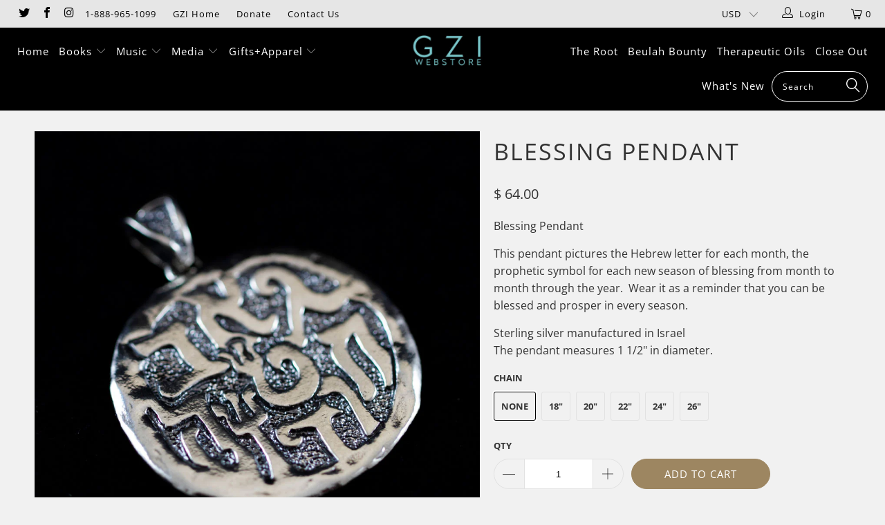

--- FILE ---
content_type: text/html; charset=utf-8
request_url: https://store.gloryofzion.org/products/blessing-pendant
body_size: 31080
content:


 <!DOCTYPE html>
<!--[if lt IE 7 ]><html class="ie ie6" lang="en"> <![endif]-->
<!--[if IE 7 ]><html class="ie ie7" lang="en"> <![endif]-->
<!--[if IE 8 ]><html class="ie ie8" lang="en"> <![endif]-->
<!--[if IE 9 ]><html class="ie ie9" lang="en"> <![endif]-->
<!--[if (gte IE 10)|!(IE)]><!--><html lang="en"> <!--<![endif]--> <head> <meta charset="utf-8"> <meta http-equiv="cleartype" content="on"> <meta name="robots" content="index,follow"> <link rel="shortcut icon" href="//store.gloryofzion.org/cdn/shop/t/11/assets/favicon.ico?v=106103708289207642541545934273" type="image/x-icon" /> <!-- Custom Fonts --> <link href="//fonts.googleapis.com/css?family=.|Dosis:light,normal,bold|Dosis:light,normal,bold|Dosis:light,normal,bold|Dosis:light,normal,bold|Exo+2:light,normal,bold" rel="stylesheet" type="text/css" /> <!-- Stylesheets for Turbo 4.0.3 --> <link href="//store.gloryofzion.org/cdn/shop/t/11/assets/styles.scss.css?v=26663297067957699601765218066" rel="stylesheet" type="text/css" media="all" /> <script>
      /*! lazysizes - v3.0.0 */
      !function(a,b){var c=b(a,a.document);a.lazySizes=c,"object"==typeof module&&module.exports&&(module.exports=c)}(window,function(a,b){"use strict";if(b.getElementsByClassName){var c,d=b.documentElement,e=a.Date,f=a.HTMLPictureElement,g="addEventListener",h="getAttribute",i=a[g],j=a.setTimeout,k=a.requestAnimationFrame||j,l=a.requestIdleCallback,m=/^picture$/i,n=["load","error","lazyincluded","_lazyloaded"],o={},p=Array.prototype.forEach,q=function(a,b){return o[b]||(o[b]=new RegExp("(\\s|^)"+b+"(\\s|$)")),o[b].test(a[h]("class")||"")&&o[b]},r=function(a,b){q(a,b)||a.setAttribute("class",(a[h]("class")||"").trim()+" "+b)},s=function(a,b){var c;(c=q(a,b))&&a.setAttribute("class",(a[h]("class")||"").replace(c," "))},t=function(a,b,c){var d=c?g:"removeEventListener";c&&t(a,b),n.forEach(function(c){a[d](c,b)})},u=function(a,c,d,e,f){var g=b.createEvent("CustomEvent");return g.initCustomEvent(c,!e,!f,d||{}),a.dispatchEvent(g),g},v=function(b,d){var e;!f&&(e=a.picturefill||c.pf)?e({reevaluate:!0,elements:[b]}):d&&d.src&&(b.src=d.src)},w=function(a,b){return(getComputedStyle(a,null)||{})[b]},x=function(a,b,d){for(d=d||a.offsetWidth;d<c.minSize&&b&&!a._lazysizesWidth;)d=b.offsetWidth,b=b.parentNode;return d},y=function(){var a,c,d=[],e=[],f=d,g=function(){var b=f;for(f=d.length?e:d,a=!0,c=!1;b.length;)b.shift()();a=!1},h=function(d,e){a&&!e?d.apply(this,arguments):(f.push(d),c||(c=!0,(b.hidden?j:k)(g)))};return h._lsFlush=g,h}(),z=function(a,b){return b?function(){y(a)}:function(){var b=this,c=arguments;y(function(){a.apply(b,c)})}},A=function(a){var b,c=0,d=125,f=666,g=f,h=function(){b=!1,c=e.now(),a()},i=l?function(){l(h,{timeout:g}),g!==f&&(g=f)}:z(function(){j(h)},!0);return function(a){var f;(a=a===!0)&&(g=44),b||(b=!0,f=d-(e.now()-c),0>f&&(f=0),a||9>f&&l?i():j(i,f))}},B=function(a){var b,c,d=99,f=function(){b=null,a()},g=function(){var a=e.now()-c;d>a?j(g,d-a):(l||f)(f)};return function(){c=e.now(),b||(b=j(g,d))}},C=function(){var f,k,l,n,o,x,C,E,F,G,H,I,J,K,L,M=/^img$/i,N=/^iframe$/i,O="onscroll"in a&&!/glebot/.test(navigator.userAgent),P=0,Q=0,R=0,S=-1,T=function(a){R--,a&&a.target&&t(a.target,T),(!a||0>R||!a.target)&&(R=0)},U=function(a,c){var e,f=a,g="hidden"==w(b.body,"visibility")||"hidden"!=w(a,"visibility");for(F-=c,I+=c,G-=c,H+=c;g&&(f=f.offsetParent)&&f!=b.body&&f!=d;)g=(w(f,"opacity")||1)>0,g&&"visible"!=w(f,"overflow")&&(e=f.getBoundingClientRect(),g=H>e.left&&G<e.right&&I>e.top-1&&F<e.bottom+1);return g},V=function(){var a,e,g,i,j,m,n,p,q;if((o=c.loadMode)&&8>R&&(a=f.length)){e=0,S++,null==K&&("expand"in c||(c.expand=d.clientHeight>500&&d.clientWidth>500?500:370),J=c.expand,K=J*c.expFactor),K>Q&&1>R&&S>2&&o>2&&!b.hidden?(Q=K,S=0):Q=o>1&&S>1&&6>R?J:P;for(;a>e;e++)if(f[e]&&!f[e]._lazyRace)if(O)if((p=f[e][h]("data-expand"))&&(m=1*p)||(m=Q),q!==m&&(C=innerWidth+m*L,E=innerHeight+m,n=-1*m,q=m),g=f[e].getBoundingClientRect(),(I=g.bottom)>=n&&(F=g.top)<=E&&(H=g.right)>=n*L&&(G=g.left)<=C&&(I||H||G||F)&&(l&&3>R&&!p&&(3>o||4>S)||U(f[e],m))){if(ba(f[e]),j=!0,R>9)break}else!j&&l&&!i&&4>R&&4>S&&o>2&&(k[0]||c.preloadAfterLoad)&&(k[0]||!p&&(I||H||G||F||"auto"!=f[e][h](c.sizesAttr)))&&(i=k[0]||f[e]);else ba(f[e]);i&&!j&&ba(i)}},W=A(V),X=function(a){r(a.target,c.loadedClass),s(a.target,c.loadingClass),t(a.target,Z)},Y=z(X),Z=function(a){Y({target:a.target})},$=function(a,b){try{a.contentWindow.location.replace(b)}catch(c){a.src=b}},_=function(a){var b,d,e=a[h](c.srcsetAttr);(b=c.customMedia[a[h]("data-media")||a[h]("media")])&&a.setAttribute("media",b),e&&a.setAttribute("srcset",e),b&&(d=a.parentNode,d.insertBefore(a.cloneNode(),a),d.removeChild(a))},aa=z(function(a,b,d,e,f){var g,i,k,l,o,q;(o=u(a,"lazybeforeunveil",b)).defaultPrevented||(e&&(d?r(a,c.autosizesClass):a.setAttribute("sizes",e)),i=a[h](c.srcsetAttr),g=a[h](c.srcAttr),f&&(k=a.parentNode,l=k&&m.test(k.nodeName||"")),q=b.firesLoad||"src"in a&&(i||g||l),o={target:a},q&&(t(a,T,!0),clearTimeout(n),n=j(T,2500),r(a,c.loadingClass),t(a,Z,!0)),l&&p.call(k.getElementsByTagName("source"),_),i?a.setAttribute("srcset",i):g&&!l&&(N.test(a.nodeName)?$(a,g):a.src=g),(i||l)&&v(a,{src:g})),a._lazyRace&&delete a._lazyRace,s(a,c.lazyClass),y(function(){(!q||a.complete&&a.naturalWidth>1)&&(q?T(o):R--,X(o))},!0)}),ba=function(a){var b,d=M.test(a.nodeName),e=d&&(a[h](c.sizesAttr)||a[h]("sizes")),f="auto"==e;(!f&&l||!d||!a.src&&!a.srcset||a.complete||q(a,c.errorClass))&&(b=u(a,"lazyunveilread").detail,f&&D.updateElem(a,!0,a.offsetWidth),a._lazyRace=!0,R++,aa(a,b,f,e,d))},ca=function(){if(!l){if(e.now()-x<999)return void j(ca,999);var a=B(function(){c.loadMode=3,W()});l=!0,c.loadMode=3,W(),i("scroll",function(){3==c.loadMode&&(c.loadMode=2),a()},!0)}};return{_:function(){x=e.now(),f=b.getElementsByClassName(c.lazyClass),k=b.getElementsByClassName(c.lazyClass+" "+c.preloadClass),L=c.hFac,i("scroll",W,!0),i("resize",W,!0),a.MutationObserver?new MutationObserver(W).observe(d,{childList:!0,subtree:!0,attributes:!0}):(d[g]("DOMNodeInserted",W,!0),d[g]("DOMAttrModified",W,!0),setInterval(W,999)),i("hashchange",W,!0),["focus","mouseover","click","load","transitionend","animationend","webkitAnimationEnd"].forEach(function(a){b[g](a,W,!0)}),/d$|^c/.test(b.readyState)?ca():(i("load",ca),b[g]("DOMContentLoaded",W),j(ca,2e4)),f.length?(V(),y._lsFlush()):W()},checkElems:W,unveil:ba}}(),D=function(){var a,d=z(function(a,b,c,d){var e,f,g;if(a._lazysizesWidth=d,d+="px",a.setAttribute("sizes",d),m.test(b.nodeName||""))for(e=b.getElementsByTagName("source"),f=0,g=e.length;g>f;f++)e[f].setAttribute("sizes",d);c.detail.dataAttr||v(a,c.detail)}),e=function(a,b,c){var e,f=a.parentNode;f&&(c=x(a,f,c),e=u(a,"lazybeforesizes",{width:c,dataAttr:!!b}),e.defaultPrevented||(c=e.detail.width,c&&c!==a._lazysizesWidth&&d(a,f,e,c)))},f=function(){var b,c=a.length;if(c)for(b=0;c>b;b++)e(a[b])},g=B(f);return{_:function(){a=b.getElementsByClassName(c.autosizesClass),i("resize",g)},checkElems:g,updateElem:e}}(),E=function(){E.i||(E.i=!0,D._(),C._())};return function(){var b,d={lazyClass:"lazyload",loadedClass:"lazyloaded",loadingClass:"lazyloading",preloadClass:"lazypreload",errorClass:"lazyerror",autosizesClass:"lazyautosizes",srcAttr:"data-src",srcsetAttr:"data-srcset",sizesAttr:"data-sizes",minSize:40,customMedia:{},init:!0,expFactor:1.5,hFac:.8,loadMode:2};c=a.lazySizesConfig||a.lazysizesConfig||{};for(b in d)b in c||(c[b]=d[b]);a.lazySizesConfig=c,j(function(){c.init&&E()})}(),{cfg:c,autoSizer:D,loader:C,init:E,uP:v,aC:r,rC:s,hC:q,fire:u,gW:x,rAF:y}}});</script> <title>Blessing Pendant - GZI Online</title> <meta name="description" content="Blessing Pendant This pendant pictures the Hebrew letter for each month, the prophetic symbol for each new season of blessing from month to month through the year.  Wear it as a reminder that you can be blessed and prosper in every season.   Sterling silver manufactured in Israel The pendant measures 1 1/2&quot; in diameter" />
    

    

<meta name="author" content="GZI Online">
<meta property="og:url" content="https://store.gloryofzion.org/products/blessing-pendant">
<meta property="og:site_name" content="GZI Online"> <meta property="og:type" content="product"> <meta property="og:title" content="Blessing Pendant"> <meta property="og:image" content="https://store.gloryofzion.org/cdn/shop/products/silver_pendant_600x.JPG?v=1597687178"> <meta property="og:image:secure_url" content="https://store.gloryofzion.org/cdn/shop/products/silver_pendant_600x.JPG?v=1597687178"> <meta property="og:price:amount" content="64.00"> <meta property="og:price:currency" content="USD"> <meta property="og:description" content="Blessing Pendant This pendant pictures the Hebrew letter for each month, the prophetic symbol for each new season of blessing from month to month through the year.  Wear it as a reminder that you can be blessed and prosper in every season.   Sterling silver manufactured in Israel The pendant measures 1 1/2&quot; in diameter"> <meta name="twitter:site" content="@gziofficial">

<meta name="twitter:card" content="summary"> <meta name="twitter:title" content="Blessing Pendant"> <meta name="twitter:description" content="Blessing Pendant
This pendant pictures the Hebrew letter for each month, the prophetic symbol for each new season of blessing from month to month through the year.  Wear it as a reminder that you can be blessed and prosper in every season.  

Sterling silver manufactured in Israel
The pendant measures 1 1/2&quot; in diameter."> <meta name="twitter:image" content="https://store.gloryofzion.org/cdn/shop/products/silver_pendant_240x.JPG?v=1597687178"> <meta name="twitter:image:width" content="240"> <meta name="twitter:image:height" content="240"> <!-- Mobile Specific Metas --> <meta name="HandheldFriendly" content="True"> <meta name="MobileOptimized" content="320"> <meta name="viewport" content="width=device-width,initial-scale=1"> <meta name="theme-color" content="#f1f1f1"> <link rel="shortcut icon" type="image/x-icon" href="//store.gloryofzion.org/cdn/shop/t/11/assets/favicon.png?v=148718616098839658131545934242"> <link rel="canonical" href="https://store.gloryofzion.org/products/blessing-pendant" /> <script>window.performance && window.performance.mark && window.performance.mark('shopify.content_for_header.start');</script><meta id="shopify-digital-wallet" name="shopify-digital-wallet" content="/10560326/digital_wallets/dialog">
<meta name="shopify-checkout-api-token" content="055ad4dc85f5a652e8e4e5c9b45efb8d">
<meta id="in-context-paypal-metadata" data-shop-id="10560326" data-venmo-supported="false" data-environment="production" data-locale="en_US" data-paypal-v4="true" data-currency="USD">
<link rel="alternate" type="application/json+oembed" href="https://store.gloryofzion.org/products/blessing-pendant.oembed">
<script async="async" src="/checkouts/internal/preloads.js?locale=en-US"></script>
<link rel="preconnect" href="https://shop.app" crossorigin="anonymous">
<script async="async" src="https://shop.app/checkouts/internal/preloads.js?locale=en-US&shop_id=10560326" crossorigin="anonymous"></script>
<script id="apple-pay-shop-capabilities" type="application/json">{"shopId":10560326,"countryCode":"US","currencyCode":"USD","merchantCapabilities":["supports3DS"],"merchantId":"gid:\/\/shopify\/Shop\/10560326","merchantName":"GZI Online","requiredBillingContactFields":["postalAddress","email","phone"],"requiredShippingContactFields":["postalAddress","email","phone"],"shippingType":"shipping","supportedNetworks":["visa","masterCard","amex","discover","elo","jcb"],"total":{"type":"pending","label":"GZI Online","amount":"1.00"},"shopifyPaymentsEnabled":true,"supportsSubscriptions":true}</script>
<script id="shopify-features" type="application/json">{"accessToken":"055ad4dc85f5a652e8e4e5c9b45efb8d","betas":["rich-media-storefront-analytics"],"domain":"store.gloryofzion.org","predictiveSearch":true,"shopId":10560326,"locale":"en"}</script>
<script>var Shopify = Shopify || {};
Shopify.shop = "glory-of-zion-international.myshopify.com";
Shopify.locale = "en";
Shopify.currency = {"active":"USD","rate":"1.0"};
Shopify.country = "US";
Shopify.theme = {"name":"turbo-December-27-2018","id":37561499735,"schema_name":"Turbo","schema_version":"4.0.3","theme_store_id":null,"role":"main"};
Shopify.theme.handle = "null";
Shopify.theme.style = {"id":null,"handle":null};
Shopify.cdnHost = "store.gloryofzion.org/cdn";
Shopify.routes = Shopify.routes || {};
Shopify.routes.root = "/";</script>
<script type="module">!function(o){(o.Shopify=o.Shopify||{}).modules=!0}(window);</script>
<script>!function(o){function n(){var o=[];function n(){o.push(Array.prototype.slice.apply(arguments))}return n.q=o,n}var t=o.Shopify=o.Shopify||{};t.loadFeatures=n(),t.autoloadFeatures=n()}(window);</script>
<script>
  window.ShopifyPay = window.ShopifyPay || {};
  window.ShopifyPay.apiHost = "shop.app\/pay";
  window.ShopifyPay.redirectState = null;
</script>
<script id="shop-js-analytics" type="application/json">{"pageType":"product"}</script>
<script defer="defer" async type="module" src="//store.gloryofzion.org/cdn/shopifycloud/shop-js/modules/v2/client.init-shop-cart-sync_BT-GjEfc.en.esm.js"></script>
<script defer="defer" async type="module" src="//store.gloryofzion.org/cdn/shopifycloud/shop-js/modules/v2/chunk.common_D58fp_Oc.esm.js"></script>
<script defer="defer" async type="module" src="//store.gloryofzion.org/cdn/shopifycloud/shop-js/modules/v2/chunk.modal_xMitdFEc.esm.js"></script>
<script type="module">
  await import("//store.gloryofzion.org/cdn/shopifycloud/shop-js/modules/v2/client.init-shop-cart-sync_BT-GjEfc.en.esm.js");
await import("//store.gloryofzion.org/cdn/shopifycloud/shop-js/modules/v2/chunk.common_D58fp_Oc.esm.js");
await import("//store.gloryofzion.org/cdn/shopifycloud/shop-js/modules/v2/chunk.modal_xMitdFEc.esm.js");

  window.Shopify.SignInWithShop?.initShopCartSync?.({"fedCMEnabled":true,"windoidEnabled":true});

</script>
<script>
  window.Shopify = window.Shopify || {};
  if (!window.Shopify.featureAssets) window.Shopify.featureAssets = {};
  window.Shopify.featureAssets['shop-js'] = {"shop-cart-sync":["modules/v2/client.shop-cart-sync_DZOKe7Ll.en.esm.js","modules/v2/chunk.common_D58fp_Oc.esm.js","modules/v2/chunk.modal_xMitdFEc.esm.js"],"init-fed-cm":["modules/v2/client.init-fed-cm_B6oLuCjv.en.esm.js","modules/v2/chunk.common_D58fp_Oc.esm.js","modules/v2/chunk.modal_xMitdFEc.esm.js"],"shop-cash-offers":["modules/v2/client.shop-cash-offers_D2sdYoxE.en.esm.js","modules/v2/chunk.common_D58fp_Oc.esm.js","modules/v2/chunk.modal_xMitdFEc.esm.js"],"shop-login-button":["modules/v2/client.shop-login-button_QeVjl5Y3.en.esm.js","modules/v2/chunk.common_D58fp_Oc.esm.js","modules/v2/chunk.modal_xMitdFEc.esm.js"],"pay-button":["modules/v2/client.pay-button_DXTOsIq6.en.esm.js","modules/v2/chunk.common_D58fp_Oc.esm.js","modules/v2/chunk.modal_xMitdFEc.esm.js"],"shop-button":["modules/v2/client.shop-button_DQZHx9pm.en.esm.js","modules/v2/chunk.common_D58fp_Oc.esm.js","modules/v2/chunk.modal_xMitdFEc.esm.js"],"avatar":["modules/v2/client.avatar_BTnouDA3.en.esm.js"],"init-windoid":["modules/v2/client.init-windoid_CR1B-cfM.en.esm.js","modules/v2/chunk.common_D58fp_Oc.esm.js","modules/v2/chunk.modal_xMitdFEc.esm.js"],"init-shop-for-new-customer-accounts":["modules/v2/client.init-shop-for-new-customer-accounts_C_vY_xzh.en.esm.js","modules/v2/client.shop-login-button_QeVjl5Y3.en.esm.js","modules/v2/chunk.common_D58fp_Oc.esm.js","modules/v2/chunk.modal_xMitdFEc.esm.js"],"init-shop-email-lookup-coordinator":["modules/v2/client.init-shop-email-lookup-coordinator_BI7n9ZSv.en.esm.js","modules/v2/chunk.common_D58fp_Oc.esm.js","modules/v2/chunk.modal_xMitdFEc.esm.js"],"init-shop-cart-sync":["modules/v2/client.init-shop-cart-sync_BT-GjEfc.en.esm.js","modules/v2/chunk.common_D58fp_Oc.esm.js","modules/v2/chunk.modal_xMitdFEc.esm.js"],"shop-toast-manager":["modules/v2/client.shop-toast-manager_DiYdP3xc.en.esm.js","modules/v2/chunk.common_D58fp_Oc.esm.js","modules/v2/chunk.modal_xMitdFEc.esm.js"],"init-customer-accounts":["modules/v2/client.init-customer-accounts_D9ZNqS-Q.en.esm.js","modules/v2/client.shop-login-button_QeVjl5Y3.en.esm.js","modules/v2/chunk.common_D58fp_Oc.esm.js","modules/v2/chunk.modal_xMitdFEc.esm.js"],"init-customer-accounts-sign-up":["modules/v2/client.init-customer-accounts-sign-up_iGw4briv.en.esm.js","modules/v2/client.shop-login-button_QeVjl5Y3.en.esm.js","modules/v2/chunk.common_D58fp_Oc.esm.js","modules/v2/chunk.modal_xMitdFEc.esm.js"],"shop-follow-button":["modules/v2/client.shop-follow-button_CqMgW2wH.en.esm.js","modules/v2/chunk.common_D58fp_Oc.esm.js","modules/v2/chunk.modal_xMitdFEc.esm.js"],"checkout-modal":["modules/v2/client.checkout-modal_xHeaAweL.en.esm.js","modules/v2/chunk.common_D58fp_Oc.esm.js","modules/v2/chunk.modal_xMitdFEc.esm.js"],"shop-login":["modules/v2/client.shop-login_D91U-Q7h.en.esm.js","modules/v2/chunk.common_D58fp_Oc.esm.js","modules/v2/chunk.modal_xMitdFEc.esm.js"],"lead-capture":["modules/v2/client.lead-capture_BJmE1dJe.en.esm.js","modules/v2/chunk.common_D58fp_Oc.esm.js","modules/v2/chunk.modal_xMitdFEc.esm.js"],"payment-terms":["modules/v2/client.payment-terms_Ci9AEqFq.en.esm.js","modules/v2/chunk.common_D58fp_Oc.esm.js","modules/v2/chunk.modal_xMitdFEc.esm.js"]};
</script>
<script>(function() {
  var isLoaded = false;
  function asyncLoad() {
    if (isLoaded) return;
    isLoaded = true;
    var urls = ["\/\/shopify.privy.com\/widget.js?shop=glory-of-zion-international.myshopify.com","https:\/\/dfjp7gc2z6ooe.cloudfront.net\/assets\/sky_pilot_v3.js?shop=glory-of-zion-international.myshopify.com","https:\/\/upsells.boldapps.net\/v2_ui\/js\/UpsellTracker.js?shop=glory-of-zion-international.myshopify.com","https:\/\/upsells.boldapps.net\/v2_ui\/js\/upsell.js?shop=glory-of-zion-international.myshopify.com","\/\/cdn.shopify.com\/proxy\/e7d60023ce515ee5947e31694264fb6bfddefcbf9baee2b91b54f71c06e0f389\/static.cdn.printful.com\/static\/js\/external\/shopify-product-customizer.js?v=0.28\u0026shop=glory-of-zion-international.myshopify.com\u0026sp-cache-control=cHVibGljLCBtYXgtYWdlPTkwMA","https:\/\/cdn.hextom.com\/js\/quickannouncementbar.js?shop=glory-of-zion-international.myshopify.com"];
    for (var i = 0; i <urls.length; i++) {
      var s = document.createElement('script');
      s.type = 'text/javascript';
      s.async = true;
      s.src = urls[i];
      var x = document.getElementsByTagName('script')[0];
      x.parentNode.insertBefore(s, x);
    }
  };
  if(window.attachEvent) {
    window.attachEvent('onload', asyncLoad);
  } else {
    window.addEventListener('load', asyncLoad, false);
  }
})();</script>
<script id="__st">var __st={"a":10560326,"offset":-21600,"reqid":"c1117427-effa-4e5d-b9be-2f6a8031fedc-1769437575","pageurl":"store.gloryofzion.org\/products\/blessing-pendant","u":"9efc57574dc8","p":"product","rtyp":"product","rid":1600651296855};</script>
<script>window.ShopifyPaypalV4VisibilityTracking = true;</script>
<script id="captcha-bootstrap">!function(){'use strict';const t='contact',e='account',n='new_comment',o=[[t,t],['blogs',n],['comments',n],[t,'customer']],c=[[e,'customer_login'],[e,'guest_login'],[e,'recover_customer_password'],[e,'create_customer']],r=t=>t.map((([t,e])=>`form[action*='/${t}']:not([data-nocaptcha='true']) input[name='form_type'][value='${e}']`)).join(','),a=t=>()=>t?[...document.querySelectorAll(t)].map((t=>t.form)):[];function s(){const t=[...o],e=r(t);return a(e)}const i='password',u='form_key',d=['recaptcha-v3-token','g-recaptcha-response','h-captcha-response',i],f=()=>{try{return window.sessionStorage}catch{return}},m='__shopify_v',_=t=>t.elements[u];function p(t,e,n=!1){try{const o=window.sessionStorage,c=JSON.parse(o.getItem(e)),{data:r}=function(t){const{data:e,action:n}=t;return t[m]||n?{data:e,action:n}:{data:t,action:n}}(c);for(const[e,n]of Object.entries(r))t.elements[e]&&(t.elements[e].value=n);n&&o.removeItem(e)}catch(o){console.error('form repopulation failed',{error:o})}}const l='form_type',E='cptcha';function T(t){t.dataset[E]=!0}const w=window,h=w.document,L='Shopify',v='ce_forms',y='captcha';let A=!1;((t,e)=>{const n=(g='f06e6c50-85a8-45c8-87d0-21a2b65856fe',I='https://cdn.shopify.com/shopifycloud/storefront-forms-hcaptcha/ce_storefront_forms_captcha_hcaptcha.v1.5.2.iife.js',D={infoText:'Protected by hCaptcha',privacyText:'Privacy',termsText:'Terms'},(t,e,n)=>{const o=w[L][v],c=o.bindForm;if(c)return c(t,g,e,D).then(n);var r;o.q.push([[t,g,e,D],n]),r=I,A||(h.body.append(Object.assign(h.createElement('script'),{id:'captcha-provider',async:!0,src:r})),A=!0)});var g,I,D;w[L]=w[L]||{},w[L][v]=w[L][v]||{},w[L][v].q=[],w[L][y]=w[L][y]||{},w[L][y].protect=function(t,e){n(t,void 0,e),T(t)},Object.freeze(w[L][y]),function(t,e,n,w,h,L){const[v,y,A,g]=function(t,e,n){const i=e?o:[],u=t?c:[],d=[...i,...u],f=r(d),m=r(i),_=r(d.filter((([t,e])=>n.includes(e))));return[a(f),a(m),a(_),s()]}(w,h,L),I=t=>{const e=t.target;return e instanceof HTMLFormElement?e:e&&e.form},D=t=>v().includes(t);t.addEventListener('submit',(t=>{const e=I(t);if(!e)return;const n=D(e)&&!e.dataset.hcaptchaBound&&!e.dataset.recaptchaBound,o=_(e),c=g().includes(e)&&(!o||!o.value);(n||c)&&t.preventDefault(),c&&!n&&(function(t){try{if(!f())return;!function(t){const e=f();if(!e)return;const n=_(t);if(!n)return;const o=n.value;o&&e.removeItem(o)}(t);const e=Array.from(Array(32),(()=>Math.random().toString(36)[2])).join('');!function(t,e){_(t)||t.append(Object.assign(document.createElement('input'),{type:'hidden',name:u})),t.elements[u].value=e}(t,e),function(t,e){const n=f();if(!n)return;const o=[...t.querySelectorAll(`input[type='${i}']`)].map((({name:t})=>t)),c=[...d,...o],r={};for(const[a,s]of new FormData(t).entries())c.includes(a)||(r[a]=s);n.setItem(e,JSON.stringify({[m]:1,action:t.action,data:r}))}(t,e)}catch(e){console.error('failed to persist form',e)}}(e),e.submit())}));const S=(t,e)=>{t&&!t.dataset[E]&&(n(t,e.some((e=>e===t))),T(t))};for(const o of['focusin','change'])t.addEventListener(o,(t=>{const e=I(t);D(e)&&S(e,y())}));const B=e.get('form_key'),M=e.get(l),P=B&&M;t.addEventListener('DOMContentLoaded',(()=>{const t=y();if(P)for(const e of t)e.elements[l].value===M&&p(e,B);[...new Set([...A(),...v().filter((t=>'true'===t.dataset.shopifyCaptcha))])].forEach((e=>S(e,t)))}))}(h,new URLSearchParams(w.location.search),n,t,e,['guest_login'])})(!0,!0)}();</script>
<script integrity="sha256-4kQ18oKyAcykRKYeNunJcIwy7WH5gtpwJnB7kiuLZ1E=" data-source-attribution="shopify.loadfeatures" defer="defer" src="//store.gloryofzion.org/cdn/shopifycloud/storefront/assets/storefront/load_feature-a0a9edcb.js" crossorigin="anonymous"></script>
<script crossorigin="anonymous" defer="defer" src="//store.gloryofzion.org/cdn/shopifycloud/storefront/assets/shopify_pay/storefront-65b4c6d7.js?v=20250812"></script>
<script data-source-attribution="shopify.dynamic_checkout.dynamic.init">var Shopify=Shopify||{};Shopify.PaymentButton=Shopify.PaymentButton||{isStorefrontPortableWallets:!0,init:function(){window.Shopify.PaymentButton.init=function(){};var t=document.createElement("script");t.src="https://store.gloryofzion.org/cdn/shopifycloud/portable-wallets/latest/portable-wallets.en.js",t.type="module",document.head.appendChild(t)}};
</script>
<script data-source-attribution="shopify.dynamic_checkout.buyer_consent">
  function portableWalletsHideBuyerConsent(e){var t=document.getElementById("shopify-buyer-consent"),n=document.getElementById("shopify-subscription-policy-button");t&&n&&(t.classList.add("hidden"),t.setAttribute("aria-hidden","true"),n.removeEventListener("click",e))}function portableWalletsShowBuyerConsent(e){var t=document.getElementById("shopify-buyer-consent"),n=document.getElementById("shopify-subscription-policy-button");t&&n&&(t.classList.remove("hidden"),t.removeAttribute("aria-hidden"),n.addEventListener("click",e))}window.Shopify?.PaymentButton&&(window.Shopify.PaymentButton.hideBuyerConsent=portableWalletsHideBuyerConsent,window.Shopify.PaymentButton.showBuyerConsent=portableWalletsShowBuyerConsent);
</script>
<script data-source-attribution="shopify.dynamic_checkout.cart.bootstrap">document.addEventListener("DOMContentLoaded",(function(){function t(){return document.querySelector("shopify-accelerated-checkout-cart, shopify-accelerated-checkout")}if(t())Shopify.PaymentButton.init();else{new MutationObserver((function(e,n){t()&&(Shopify.PaymentButton.init(),n.disconnect())})).observe(document.body,{childList:!0,subtree:!0})}}));
</script>
<link id="shopify-accelerated-checkout-styles" rel="stylesheet" media="screen" href="https://store.gloryofzion.org/cdn/shopifycloud/portable-wallets/latest/accelerated-checkout-backwards-compat.css" crossorigin="anonymous">
<style id="shopify-accelerated-checkout-cart">
        #shopify-buyer-consent {
  margin-top: 1em;
  display: inline-block;
  width: 100%;
}

#shopify-buyer-consent.hidden {
  display: none;
}

#shopify-subscription-policy-button {
  background: none;
  border: none;
  padding: 0;
  text-decoration: underline;
  font-size: inherit;
  cursor: pointer;
}

#shopify-subscription-policy-button::before {
  box-shadow: none;
}

      </style>

<script>window.performance && window.performance.mark && window.performance.mark('shopify.content_for_header.end');</script>

<script>window.BOLD = window.BOLD || {};
    window.BOLD.common = window.BOLD.common || {};
    window.BOLD.common.Shopify = window.BOLD.common.Shopify || {};
    window.BOLD.common.Shopify.shop = {
      domain: 'store.gloryofzion.org',
      permanent_domain: 'glory-of-zion-international.myshopify.com',
      url: 'https://store.gloryofzion.org',
      secure_url: 'https://store.gloryofzion.org',
      money_format: "$ {{amount}}",
      currency: "USD"
    };
    window.BOLD.common.Shopify.customer = {
      id: null,
      tags: null,
    };
    window.BOLD.common.Shopify.cart = {"note":null,"attributes":{},"original_total_price":0,"total_price":0,"total_discount":0,"total_weight":0.0,"item_count":0,"items":[],"requires_shipping":false,"currency":"USD","items_subtotal_price":0,"cart_level_discount_applications":[],"checkout_charge_amount":0};
    window.BOLD.common.template = 'product';window.BOLD.common.Shopify.formatMoney = function(money, format) {
        function n(t, e) {
            return "undefined" == typeof t ? e : t
        }
        function r(t, e, r, i) {
            if (e = n(e, 2),
                r = n(r, ","),
                i = n(i, "."),
            isNaN(t) || null == t)
                return 0;
            t = (t / 100).toFixed(e);
            var o = t.split(".")
                , a = o[0].replace(/(\d)(?=(\d\d\d)+(?!\d))/g, "$1" + r)
                , s = o[1] ? i + o[1] : "";
            return a + s
        }
        "string" == typeof money && (money = money.replace(".", ""));
        var i = ""
            , o = /\{\{\s*(\w+)\s*\}\}/
            , a = format || window.BOLD.common.Shopify.shop.money_format || window.Shopify.money_format || "$ {{ amount }}";
        switch (a.match(o)[1]) {
            case "amount":
                i = r(money, 2, ",", ".");
                break;
            case "amount_no_decimals":
                i = r(money, 0, ",", ".");
                break;
            case "amount_with_comma_separator":
                i = r(money, 2, ".", ",");
                break;
            case "amount_no_decimals_with_comma_separator":
                i = r(money, 0, ".", ",");
                break;
            case "amount_with_space_separator":
                i = r(money, 2, " ", ",");
                break;
            case "amount_no_decimals_with_space_separator":
                i = r(money, 0, " ", ",");
                break;
            case "amount_with_apostrophe_separator":
                i = r(money, 2, "'", ".");
                break;
        }
        return a.replace(o, i);
    };
    window.BOLD.common.Shopify.saveProduct = function (handle, product) {
      if (typeof handle === 'string' && typeof window.BOLD.common.Shopify.products[handle] === 'undefined') {
        if (typeof product === 'number') {
          window.BOLD.common.Shopify.handles[product] = handle;
          product = { id: product };
        }
        window.BOLD.common.Shopify.products[handle] = product;
      }
    };
    window.BOLD.common.Shopify.saveVariant = function (variant_id, variant) {
      if (typeof variant_id === 'number' && typeof window.BOLD.common.Shopify.variants[variant_id] === 'undefined') {
        window.BOLD.common.Shopify.variants[variant_id] = variant;
      }
    };window.BOLD.common.Shopify.products = window.BOLD.common.Shopify.products || {};
    window.BOLD.common.Shopify.variants = window.BOLD.common.Shopify.variants || {};
    window.BOLD.common.Shopify.handles = window.BOLD.common.Shopify.handles || {};window.BOLD.common.Shopify.handle = "blessing-pendant"
window.BOLD.common.Shopify.saveProduct("blessing-pendant", 1600651296855);window.BOLD.common.Shopify.saveVariant(39265957871703, { product_id: 1600651296855, product_handle: "blessing-pendant", price: 6400, group_id: '', csp_metafield: {}});window.BOLD.common.Shopify.saveVariant(39265957904471, { product_id: 1600651296855, product_handle: "blessing-pendant", price: 8400, group_id: '', csp_metafield: {}});window.BOLD.common.Shopify.saveVariant(39323025965143, { product_id: 1600651296855, product_handle: "blessing-pendant", price: 8400, group_id: '', csp_metafield: {}});window.BOLD.common.Shopify.saveVariant(39265957937239, { product_id: 1600651296855, product_handle: "blessing-pendant", price: 8900, group_id: '', csp_metafield: {}});window.BOLD.common.Shopify.saveVariant(39265957970007, { product_id: 1600651296855, product_handle: "blessing-pendant", price: 8900, group_id: '', csp_metafield: {}});window.BOLD.common.Shopify.saveVariant(39265958002775, { product_id: 1600651296855, product_handle: "blessing-pendant", price: 8900, group_id: '', csp_metafield: {}});window.BOLD.apps_installed = {"Product Upsell":3} || {};window.BOLD.common.Shopify.metafields = window.BOLD.common.Shopify.metafields || {};window.BOLD.common.Shopify.metafields["bold_rp"] = {};window.BOLD.common.Shopify.metafields["bold_csp_defaults"] = {};window.BOLD.common.cacheParams = window.BOLD.common.cacheParams || {};
</script><link href="//store.gloryofzion.org/cdn/shop/t/11/assets/bold-upsell.css?v=51915886505602322711648153203" rel="stylesheet" type="text/css" media="all" />
<link href="//store.gloryofzion.org/cdn/shop/t/11/assets/bold-upsell-custom.css?v=150135899998303055901648153204" rel="stylesheet" type="text/css" media="all" /><script>var BOLD = BOLD || {};
    BOLD.products = BOLD.products || {};
    BOLD.variant_lookup = BOLD.variant_lookup || {};BOLD.variant_lookup[39265957871703] ="blessing-pendant";BOLD.variant_lookup[39265957904471] ="blessing-pendant";BOLD.variant_lookup[39323025965143] ="blessing-pendant";BOLD.variant_lookup[39265957937239] ="blessing-pendant";BOLD.variant_lookup[39265957970007] ="blessing-pendant";BOLD.variant_lookup[39265958002775] ="blessing-pendant";BOLD.products["blessing-pendant"] ={"id":1600651296855,"title":"Blessing Pendant","handle":"blessing-pendant","description":"\u003cp\u003eBlessing Pendant\u003c\/p\u003e\n\u003cp\u003eThis pendant pictures the Hebrew letter for each month, the prophetic symbol for each new season of blessing from month to month through the year.  Wear it as a reminder that you can be blessed and prosper in every season.  \u003c\/p\u003e\n\u003cdiv\u003e\u003c\/div\u003e\n\u003cdiv\u003eSterling silver manufactured in Israel\u003c\/div\u003e\n\u003cdiv\u003eThe pendant measures 1 1\/2\" in diameter.\u003c\/div\u003e","published_at":"2024-02-26T10:40:40","created_at":"2018-12-09T08:40:10","vendor":"Glory of Zion","type":"Jewelry","tags":["Jewelry","Pendant","Silver"],"price":6400,"price_min":6400,"price_max":8900,"price_varies":true,"compare_at_price":null,"compare_at_price_min":0,"compare_at_price_max":0,"compare_at_price_varies":true,"all_variant_ids":[39265957871703,39265957904471,39323025965143,39265957937239,39265957970007,39265958002775],"variants":[{"id":39265957871703,"product_id":1600651296855,"product_handle":"blessing-pendant","title":"None","option1":"None","option2":null,"option3":null,"sku":"","requires_shipping":true,"taxable":false,"featured_image":{"created_at":"T","id":4591772401751,"position":1,"product_id":1600651296855,"src":"\/\/store.gloryofzion.org\/cdn\/shop\/products\/silver_pendant.JPG?v=1597687178","updated_at":"T"},"image_id":4591772401751,"available":true,"name":"Blessing Pendant - None","options":["None"],"price":6400,"weight":136,"compare_at_price":null,"inventory_quantity":7,"inventory_management":"shopify","inventory_policy":"deny","inventory_in_cart":0,"inventory_remaining":7,"incoming":false,"next_incoming_date":null,"taxable":false,"barcode":""},{"id":39265957904471,"product_id":1600651296855,"product_handle":"blessing-pendant","title":"18\"","option1":"18\"","option2":null,"option3":null,"sku":"","requires_shipping":true,"taxable":false,"featured_image":{"created_at":"T","id":4591772401751,"position":1,"product_id":1600651296855,"src":"\/\/store.gloryofzion.org\/cdn\/shop\/products\/silver_pendant.JPG?v=1597687178","updated_at":"T"},"image_id":4591772401751,"available":true,"name":"Blessing Pendant - 18\"","options":["18\""],"price":8400,"weight":136,"compare_at_price":null,"inventory_quantity":-19,"inventory_management":null,"inventory_policy":"deny","inventory_in_cart":0,"inventory_remaining":-19,"incoming":false,"next_incoming_date":null,"taxable":false,"barcode":""},{"id":39323025965143,"product_id":1600651296855,"product_handle":"blessing-pendant","title":"20\"","option1":"20\"","option2":null,"option3":null,"sku":"","requires_shipping":true,"taxable":false,"featured_image":{"created_at":"T","id":4591772401751,"position":1,"product_id":1600651296855,"src":"\/\/store.gloryofzion.org\/cdn\/shop\/products\/silver_pendant.JPG?v=1597687178","updated_at":"T"},"image_id":4591772401751,"available":true,"name":"Blessing Pendant - 20\"","options":["20\""],"price":8400,"weight":136,"compare_at_price":null,"inventory_quantity":-16,"inventory_management":null,"inventory_policy":"deny","inventory_in_cart":0,"inventory_remaining":-16,"incoming":false,"next_incoming_date":null,"taxable":false,"barcode":""},{"id":39265957937239,"product_id":1600651296855,"product_handle":"blessing-pendant","title":"22\"","option1":"22\"","option2":null,"option3":null,"sku":"","requires_shipping":true,"taxable":false,"featured_image":{"created_at":"T","id":4591772401751,"position":1,"product_id":1600651296855,"src":"\/\/store.gloryofzion.org\/cdn\/shop\/products\/silver_pendant.JPG?v=1597687178","updated_at":"T"},"image_id":4591772401751,"available":true,"name":"Blessing Pendant - 22\"","options":["22\""],"price":8900,"weight":136,"compare_at_price":null,"inventory_quantity":-12,"inventory_management":null,"inventory_policy":"deny","inventory_in_cart":0,"inventory_remaining":-12,"incoming":false,"next_incoming_date":null,"taxable":false,"barcode":""},{"id":39265957970007,"product_id":1600651296855,"product_handle":"blessing-pendant","title":"24\"","option1":"24\"","option2":null,"option3":null,"sku":"","requires_shipping":true,"taxable":false,"featured_image":{"created_at":"T","id":4591772401751,"position":1,"product_id":1600651296855,"src":"\/\/store.gloryofzion.org\/cdn\/shop\/products\/silver_pendant.JPG?v=1597687178","updated_at":"T"},"image_id":4591772401751,"available":true,"name":"Blessing Pendant - 24\"","options":["24\""],"price":8900,"weight":136,"compare_at_price":null,"inventory_quantity":-15,"inventory_management":null,"inventory_policy":"deny","inventory_in_cart":0,"inventory_remaining":-15,"incoming":false,"next_incoming_date":null,"taxable":false,"barcode":""},{"id":39265958002775,"product_id":1600651296855,"product_handle":"blessing-pendant","title":"26\"","option1":"26\"","option2":null,"option3":null,"sku":"","requires_shipping":true,"taxable":false,"featured_image":{"created_at":"T","id":4591772401751,"position":1,"product_id":1600651296855,"src":"\/\/store.gloryofzion.org\/cdn\/shop\/products\/silver_pendant.JPG?v=1597687178","updated_at":"T"},"image_id":4591772401751,"available":true,"name":"Blessing Pendant - 26\"","options":["26\""],"price":8900,"weight":136,"compare_at_price":null,"inventory_quantity":-7,"inventory_management":null,"inventory_policy":"deny","inventory_in_cart":0,"inventory_remaining":-7,"incoming":false,"next_incoming_date":null,"taxable":false,"barcode":""}],"available":true,"images":["\/\/store.gloryofzion.org\/cdn\/shop\/products\/silver_pendant.JPG?v=1597687178"],"featured_image":"\/\/store.gloryofzion.org\/cdn\/shop\/products\/silver_pendant.JPG?v=1597687178","options":["Chain"],"url":"\/products\/blessing-pendant"}</script><script src="https://cdn.shopify.com/extensions/019aae6a-8958-7657-9775-622ab99f1d40/affiliatery-65/assets/affiliatery-embed.js" type="text/javascript" defer="defer"></script>
<link href="https://monorail-edge.shopifysvc.com" rel="dns-prefetch">
<script>(function(){if ("sendBeacon" in navigator && "performance" in window) {try {var session_token_from_headers = performance.getEntriesByType('navigation')[0].serverTiming.find(x => x.name == '_s').description;} catch {var session_token_from_headers = undefined;}var session_cookie_matches = document.cookie.match(/_shopify_s=([^;]*)/);var session_token_from_cookie = session_cookie_matches && session_cookie_matches.length === 2 ? session_cookie_matches[1] : "";var session_token = session_token_from_headers || session_token_from_cookie || "";function handle_abandonment_event(e) {var entries = performance.getEntries().filter(function(entry) {return /monorail-edge.shopifysvc.com/.test(entry.name);});if (!window.abandonment_tracked && entries.length === 0) {window.abandonment_tracked = true;var currentMs = Date.now();var navigation_start = performance.timing.navigationStart;var payload = {shop_id: 10560326,url: window.location.href,navigation_start,duration: currentMs - navigation_start,session_token,page_type: "product"};window.navigator.sendBeacon("https://monorail-edge.shopifysvc.com/v1/produce", JSON.stringify({schema_id: "online_store_buyer_site_abandonment/1.1",payload: payload,metadata: {event_created_at_ms: currentMs,event_sent_at_ms: currentMs}}));}}window.addEventListener('pagehide', handle_abandonment_event);}}());</script>
<script id="web-pixels-manager-setup">(function e(e,d,r,n,o){if(void 0===o&&(o={}),!Boolean(null===(a=null===(i=window.Shopify)||void 0===i?void 0:i.analytics)||void 0===a?void 0:a.replayQueue)){var i,a;window.Shopify=window.Shopify||{};var t=window.Shopify;t.analytics=t.analytics||{};var s=t.analytics;s.replayQueue=[],s.publish=function(e,d,r){return s.replayQueue.push([e,d,r]),!0};try{self.performance.mark("wpm:start")}catch(e){}var l=function(){var e={modern:/Edge?\/(1{2}[4-9]|1[2-9]\d|[2-9]\d{2}|\d{4,})\.\d+(\.\d+|)|Firefox\/(1{2}[4-9]|1[2-9]\d|[2-9]\d{2}|\d{4,})\.\d+(\.\d+|)|Chrom(ium|e)\/(9{2}|\d{3,})\.\d+(\.\d+|)|(Maci|X1{2}).+ Version\/(15\.\d+|(1[6-9]|[2-9]\d|\d{3,})\.\d+)([,.]\d+|)( \(\w+\)|)( Mobile\/\w+|) Safari\/|Chrome.+OPR\/(9{2}|\d{3,})\.\d+\.\d+|(CPU[ +]OS|iPhone[ +]OS|CPU[ +]iPhone|CPU IPhone OS|CPU iPad OS)[ +]+(15[._]\d+|(1[6-9]|[2-9]\d|\d{3,})[._]\d+)([._]\d+|)|Android:?[ /-](13[3-9]|1[4-9]\d|[2-9]\d{2}|\d{4,})(\.\d+|)(\.\d+|)|Android.+Firefox\/(13[5-9]|1[4-9]\d|[2-9]\d{2}|\d{4,})\.\d+(\.\d+|)|Android.+Chrom(ium|e)\/(13[3-9]|1[4-9]\d|[2-9]\d{2}|\d{4,})\.\d+(\.\d+|)|SamsungBrowser\/([2-9]\d|\d{3,})\.\d+/,legacy:/Edge?\/(1[6-9]|[2-9]\d|\d{3,})\.\d+(\.\d+|)|Firefox\/(5[4-9]|[6-9]\d|\d{3,})\.\d+(\.\d+|)|Chrom(ium|e)\/(5[1-9]|[6-9]\d|\d{3,})\.\d+(\.\d+|)([\d.]+$|.*Safari\/(?![\d.]+ Edge\/[\d.]+$))|(Maci|X1{2}).+ Version\/(10\.\d+|(1[1-9]|[2-9]\d|\d{3,})\.\d+)([,.]\d+|)( \(\w+\)|)( Mobile\/\w+|) Safari\/|Chrome.+OPR\/(3[89]|[4-9]\d|\d{3,})\.\d+\.\d+|(CPU[ +]OS|iPhone[ +]OS|CPU[ +]iPhone|CPU IPhone OS|CPU iPad OS)[ +]+(10[._]\d+|(1[1-9]|[2-9]\d|\d{3,})[._]\d+)([._]\d+|)|Android:?[ /-](13[3-9]|1[4-9]\d|[2-9]\d{2}|\d{4,})(\.\d+|)(\.\d+|)|Mobile Safari.+OPR\/([89]\d|\d{3,})\.\d+\.\d+|Android.+Firefox\/(13[5-9]|1[4-9]\d|[2-9]\d{2}|\d{4,})\.\d+(\.\d+|)|Android.+Chrom(ium|e)\/(13[3-9]|1[4-9]\d|[2-9]\d{2}|\d{4,})\.\d+(\.\d+|)|Android.+(UC? ?Browser|UCWEB|U3)[ /]?(15\.([5-9]|\d{2,})|(1[6-9]|[2-9]\d|\d{3,})\.\d+)\.\d+|SamsungBrowser\/(5\.\d+|([6-9]|\d{2,})\.\d+)|Android.+MQ{2}Browser\/(14(\.(9|\d{2,})|)|(1[5-9]|[2-9]\d|\d{3,})(\.\d+|))(\.\d+|)|K[Aa][Ii]OS\/(3\.\d+|([4-9]|\d{2,})\.\d+)(\.\d+|)/},d=e.modern,r=e.legacy,n=navigator.userAgent;return n.match(d)?"modern":n.match(r)?"legacy":"unknown"}(),u="modern"===l?"modern":"legacy",c=(null!=n?n:{modern:"",legacy:""})[u],f=function(e){return[e.baseUrl,"/wpm","/b",e.hashVersion,"modern"===e.buildTarget?"m":"l",".js"].join("")}({baseUrl:d,hashVersion:r,buildTarget:u}),m=function(e){var d=e.version,r=e.bundleTarget,n=e.surface,o=e.pageUrl,i=e.monorailEndpoint;return{emit:function(e){var a=e.status,t=e.errorMsg,s=(new Date).getTime(),l=JSON.stringify({metadata:{event_sent_at_ms:s},events:[{schema_id:"web_pixels_manager_load/3.1",payload:{version:d,bundle_target:r,page_url:o,status:a,surface:n,error_msg:t},metadata:{event_created_at_ms:s}}]});if(!i)return console&&console.warn&&console.warn("[Web Pixels Manager] No Monorail endpoint provided, skipping logging."),!1;try{return self.navigator.sendBeacon.bind(self.navigator)(i,l)}catch(e){}var u=new XMLHttpRequest;try{return u.open("POST",i,!0),u.setRequestHeader("Content-Type","text/plain"),u.send(l),!0}catch(e){return console&&console.warn&&console.warn("[Web Pixels Manager] Got an unhandled error while logging to Monorail."),!1}}}}({version:r,bundleTarget:l,surface:e.surface,pageUrl:self.location.href,monorailEndpoint:e.monorailEndpoint});try{o.browserTarget=l,function(e){var d=e.src,r=e.async,n=void 0===r||r,o=e.onload,i=e.onerror,a=e.sri,t=e.scriptDataAttributes,s=void 0===t?{}:t,l=document.createElement("script"),u=document.querySelector("head"),c=document.querySelector("body");if(l.async=n,l.src=d,a&&(l.integrity=a,l.crossOrigin="anonymous"),s)for(var f in s)if(Object.prototype.hasOwnProperty.call(s,f))try{l.dataset[f]=s[f]}catch(e){}if(o&&l.addEventListener("load",o),i&&l.addEventListener("error",i),u)u.appendChild(l);else{if(!c)throw new Error("Did not find a head or body element to append the script");c.appendChild(l)}}({src:f,async:!0,onload:function(){if(!function(){var e,d;return Boolean(null===(d=null===(e=window.Shopify)||void 0===e?void 0:e.analytics)||void 0===d?void 0:d.initialized)}()){var d=window.webPixelsManager.init(e)||void 0;if(d){var r=window.Shopify.analytics;r.replayQueue.forEach((function(e){var r=e[0],n=e[1],o=e[2];d.publishCustomEvent(r,n,o)})),r.replayQueue=[],r.publish=d.publishCustomEvent,r.visitor=d.visitor,r.initialized=!0}}},onerror:function(){return m.emit({status:"failed",errorMsg:"".concat(f," has failed to load")})},sri:function(e){var d=/^sha384-[A-Za-z0-9+/=]+$/;return"string"==typeof e&&d.test(e)}(c)?c:"",scriptDataAttributes:o}),m.emit({status:"loading"})}catch(e){m.emit({status:"failed",errorMsg:(null==e?void 0:e.message)||"Unknown error"})}}})({shopId: 10560326,storefrontBaseUrl: "https://store.gloryofzion.org",extensionsBaseUrl: "https://extensions.shopifycdn.com/cdn/shopifycloud/web-pixels-manager",monorailEndpoint: "https://monorail-edge.shopifysvc.com/unstable/produce_batch",surface: "storefront-renderer",enabledBetaFlags: ["2dca8a86"],webPixelsConfigList: [{"id":"673579095","configuration":"{\"storeIdentity\":\"glory-of-zion-international.myshopify.com\",\"baseURL\":\"https:\\\/\\\/api.printful.com\\\/shopify-pixels\"}","eventPayloadVersion":"v1","runtimeContext":"STRICT","scriptVersion":"74f275712857ab41bea9d998dcb2f9da","type":"APP","apiClientId":156624,"privacyPurposes":["ANALYTICS","MARKETING","SALE_OF_DATA"],"dataSharingAdjustments":{"protectedCustomerApprovalScopes":["read_customer_address","read_customer_email","read_customer_name","read_customer_personal_data","read_customer_phone"]}},{"id":"389513303","configuration":"{\"config\":\"{\\\"pixel_id\\\":\\\"G-4NFX2X7328\\\",\\\"gtag_events\\\":[{\\\"type\\\":\\\"purchase\\\",\\\"action_label\\\":\\\"G-4NFX2X7328\\\"},{\\\"type\\\":\\\"page_view\\\",\\\"action_label\\\":\\\"G-4NFX2X7328\\\"},{\\\"type\\\":\\\"view_item\\\",\\\"action_label\\\":\\\"G-4NFX2X7328\\\"},{\\\"type\\\":\\\"search\\\",\\\"action_label\\\":\\\"G-4NFX2X7328\\\"},{\\\"type\\\":\\\"add_to_cart\\\",\\\"action_label\\\":\\\"G-4NFX2X7328\\\"},{\\\"type\\\":\\\"begin_checkout\\\",\\\"action_label\\\":\\\"G-4NFX2X7328\\\"},{\\\"type\\\":\\\"add_payment_info\\\",\\\"action_label\\\":\\\"G-4NFX2X7328\\\"}],\\\"enable_monitoring_mode\\\":false}\"}","eventPayloadVersion":"v1","runtimeContext":"OPEN","scriptVersion":"b2a88bafab3e21179ed38636efcd8a93","type":"APP","apiClientId":1780363,"privacyPurposes":[],"dataSharingAdjustments":{"protectedCustomerApprovalScopes":["read_customer_address","read_customer_email","read_customer_name","read_customer_personal_data","read_customer_phone"]}},{"id":"shopify-app-pixel","configuration":"{}","eventPayloadVersion":"v1","runtimeContext":"STRICT","scriptVersion":"0450","apiClientId":"shopify-pixel","type":"APP","privacyPurposes":["ANALYTICS","MARKETING"]},{"id":"shopify-custom-pixel","eventPayloadVersion":"v1","runtimeContext":"LAX","scriptVersion":"0450","apiClientId":"shopify-pixel","type":"CUSTOM","privacyPurposes":["ANALYTICS","MARKETING"]}],isMerchantRequest: false,initData: {"shop":{"name":"GZI Online","paymentSettings":{"currencyCode":"USD"},"myshopifyDomain":"glory-of-zion-international.myshopify.com","countryCode":"US","storefrontUrl":"https:\/\/store.gloryofzion.org"},"customer":null,"cart":null,"checkout":null,"productVariants":[{"price":{"amount":64.0,"currencyCode":"USD"},"product":{"title":"Blessing Pendant","vendor":"Glory of Zion","id":"1600651296855","untranslatedTitle":"Blessing Pendant","url":"\/products\/blessing-pendant","type":"Jewelry"},"id":"39265957871703","image":{"src":"\/\/store.gloryofzion.org\/cdn\/shop\/products\/silver_pendant.JPG?v=1597687178"},"sku":"","title":"None","untranslatedTitle":"None"},{"price":{"amount":84.0,"currencyCode":"USD"},"product":{"title":"Blessing Pendant","vendor":"Glory of Zion","id":"1600651296855","untranslatedTitle":"Blessing Pendant","url":"\/products\/blessing-pendant","type":"Jewelry"},"id":"39265957904471","image":{"src":"\/\/store.gloryofzion.org\/cdn\/shop\/products\/silver_pendant.JPG?v=1597687178"},"sku":"","title":"18\"","untranslatedTitle":"18\""},{"price":{"amount":84.0,"currencyCode":"USD"},"product":{"title":"Blessing Pendant","vendor":"Glory of Zion","id":"1600651296855","untranslatedTitle":"Blessing Pendant","url":"\/products\/blessing-pendant","type":"Jewelry"},"id":"39323025965143","image":{"src":"\/\/store.gloryofzion.org\/cdn\/shop\/products\/silver_pendant.JPG?v=1597687178"},"sku":"","title":"20\"","untranslatedTitle":"20\""},{"price":{"amount":89.0,"currencyCode":"USD"},"product":{"title":"Blessing Pendant","vendor":"Glory of Zion","id":"1600651296855","untranslatedTitle":"Blessing Pendant","url":"\/products\/blessing-pendant","type":"Jewelry"},"id":"39265957937239","image":{"src":"\/\/store.gloryofzion.org\/cdn\/shop\/products\/silver_pendant.JPG?v=1597687178"},"sku":"","title":"22\"","untranslatedTitle":"22\""},{"price":{"amount":89.0,"currencyCode":"USD"},"product":{"title":"Blessing Pendant","vendor":"Glory of Zion","id":"1600651296855","untranslatedTitle":"Blessing Pendant","url":"\/products\/blessing-pendant","type":"Jewelry"},"id":"39265957970007","image":{"src":"\/\/store.gloryofzion.org\/cdn\/shop\/products\/silver_pendant.JPG?v=1597687178"},"sku":"","title":"24\"","untranslatedTitle":"24\""},{"price":{"amount":89.0,"currencyCode":"USD"},"product":{"title":"Blessing Pendant","vendor":"Glory of Zion","id":"1600651296855","untranslatedTitle":"Blessing Pendant","url":"\/products\/blessing-pendant","type":"Jewelry"},"id":"39265958002775","image":{"src":"\/\/store.gloryofzion.org\/cdn\/shop\/products\/silver_pendant.JPG?v=1597687178"},"sku":"","title":"26\"","untranslatedTitle":"26\""}],"purchasingCompany":null},},"https://store.gloryofzion.org/cdn","fcfee988w5aeb613cpc8e4bc33m6693e112",{"modern":"","legacy":""},{"shopId":"10560326","storefrontBaseUrl":"https:\/\/store.gloryofzion.org","extensionBaseUrl":"https:\/\/extensions.shopifycdn.com\/cdn\/shopifycloud\/web-pixels-manager","surface":"storefront-renderer","enabledBetaFlags":"[\"2dca8a86\"]","isMerchantRequest":"false","hashVersion":"fcfee988w5aeb613cpc8e4bc33m6693e112","publish":"custom","events":"[[\"page_viewed\",{}],[\"product_viewed\",{\"productVariant\":{\"price\":{\"amount\":64.0,\"currencyCode\":\"USD\"},\"product\":{\"title\":\"Blessing Pendant\",\"vendor\":\"Glory of Zion\",\"id\":\"1600651296855\",\"untranslatedTitle\":\"Blessing Pendant\",\"url\":\"\/products\/blessing-pendant\",\"type\":\"Jewelry\"},\"id\":\"39265957871703\",\"image\":{\"src\":\"\/\/store.gloryofzion.org\/cdn\/shop\/products\/silver_pendant.JPG?v=1597687178\"},\"sku\":\"\",\"title\":\"None\",\"untranslatedTitle\":\"None\"}}]]"});</script><script>
  window.ShopifyAnalytics = window.ShopifyAnalytics || {};
  window.ShopifyAnalytics.meta = window.ShopifyAnalytics.meta || {};
  window.ShopifyAnalytics.meta.currency = 'USD';
  var meta = {"product":{"id":1600651296855,"gid":"gid:\/\/shopify\/Product\/1600651296855","vendor":"Glory of Zion","type":"Jewelry","handle":"blessing-pendant","variants":[{"id":39265957871703,"price":6400,"name":"Blessing Pendant - None","public_title":"None","sku":""},{"id":39265957904471,"price":8400,"name":"Blessing Pendant - 18\"","public_title":"18\"","sku":""},{"id":39323025965143,"price":8400,"name":"Blessing Pendant - 20\"","public_title":"20\"","sku":""},{"id":39265957937239,"price":8900,"name":"Blessing Pendant - 22\"","public_title":"22\"","sku":""},{"id":39265957970007,"price":8900,"name":"Blessing Pendant - 24\"","public_title":"24\"","sku":""},{"id":39265958002775,"price":8900,"name":"Blessing Pendant - 26\"","public_title":"26\"","sku":""}],"remote":false},"page":{"pageType":"product","resourceType":"product","resourceId":1600651296855,"requestId":"c1117427-effa-4e5d-b9be-2f6a8031fedc-1769437575"}};
  for (var attr in meta) {
    window.ShopifyAnalytics.meta[attr] = meta[attr];
  }
</script>
<script class="analytics">
  (function () {
    var customDocumentWrite = function(content) {
      var jquery = null;

      if (window.jQuery) {
        jquery = window.jQuery;
      } else if (window.Checkout && window.Checkout.$) {
        jquery = window.Checkout.$;
      }

      if (jquery) {
        jquery('body').append(content);
      }
    };

    var hasLoggedConversion = function(token) {
      if (token) {
        return document.cookie.indexOf('loggedConversion=' + token) !== -1;
      }
      return false;
    }

    var setCookieIfConversion = function(token) {
      if (token) {
        var twoMonthsFromNow = new Date(Date.now());
        twoMonthsFromNow.setMonth(twoMonthsFromNow.getMonth() + 2);

        document.cookie = 'loggedConversion=' + token + '; expires=' + twoMonthsFromNow;
      }
    }

    var trekkie = window.ShopifyAnalytics.lib = window.trekkie = window.trekkie || [];
    if (trekkie.integrations) {
      return;
    }
    trekkie.methods = [
      'identify',
      'page',
      'ready',
      'track',
      'trackForm',
      'trackLink'
    ];
    trekkie.factory = function(method) {
      return function() {
        var args = Array.prototype.slice.call(arguments);
        args.unshift(method);
        trekkie.push(args);
        return trekkie;
      };
    };
    for (var i = 0; i < trekkie.methods.length; i++) {
      var key = trekkie.methods[i];
      trekkie[key] = trekkie.factory(key);
    }
    trekkie.load = function(config) {
      trekkie.config = config || {};
      trekkie.config.initialDocumentCookie = document.cookie;
      var first = document.getElementsByTagName('script')[0];
      var script = document.createElement('script');
      script.type = 'text/javascript';
      script.onerror = function(e) {
        var scriptFallback = document.createElement('script');
        scriptFallback.type = 'text/javascript';
        scriptFallback.onerror = function(error) {
                var Monorail = {
      produce: function produce(monorailDomain, schemaId, payload) {
        var currentMs = new Date().getTime();
        var event = {
          schema_id: schemaId,
          payload: payload,
          metadata: {
            event_created_at_ms: currentMs,
            event_sent_at_ms: currentMs
          }
        };
        return Monorail.sendRequest("https://" + monorailDomain + "/v1/produce", JSON.stringify(event));
      },
      sendRequest: function sendRequest(endpointUrl, payload) {
        // Try the sendBeacon API
        if (window && window.navigator && typeof window.navigator.sendBeacon === 'function' && typeof window.Blob === 'function' && !Monorail.isIos12()) {
          var blobData = new window.Blob([payload], {
            type: 'text/plain'
          });

          if (window.navigator.sendBeacon(endpointUrl, blobData)) {
            return true;
          } // sendBeacon was not successful

        } // XHR beacon

        var xhr = new XMLHttpRequest();

        try {
          xhr.open('POST', endpointUrl);
          xhr.setRequestHeader('Content-Type', 'text/plain');
          xhr.send(payload);
        } catch (e) {
          console.log(e);
        }

        return false;
      },
      isIos12: function isIos12() {
        return window.navigator.userAgent.lastIndexOf('iPhone; CPU iPhone OS 12_') !== -1 || window.navigator.userAgent.lastIndexOf('iPad; CPU OS 12_') !== -1;
      }
    };
    Monorail.produce('monorail-edge.shopifysvc.com',
      'trekkie_storefront_load_errors/1.1',
      {shop_id: 10560326,
      theme_id: 37561499735,
      app_name: "storefront",
      context_url: window.location.href,
      source_url: "//store.gloryofzion.org/cdn/s/trekkie.storefront.8d95595f799fbf7e1d32231b9a28fd43b70c67d3.min.js"});

        };
        scriptFallback.async = true;
        scriptFallback.src = '//store.gloryofzion.org/cdn/s/trekkie.storefront.8d95595f799fbf7e1d32231b9a28fd43b70c67d3.min.js';
        first.parentNode.insertBefore(scriptFallback, first);
      };
      script.async = true;
      script.src = '//store.gloryofzion.org/cdn/s/trekkie.storefront.8d95595f799fbf7e1d32231b9a28fd43b70c67d3.min.js';
      first.parentNode.insertBefore(script, first);
    };
    trekkie.load(
      {"Trekkie":{"appName":"storefront","development":false,"defaultAttributes":{"shopId":10560326,"isMerchantRequest":null,"themeId":37561499735,"themeCityHash":"10491887222524040557","contentLanguage":"en","currency":"USD","eventMetadataId":"506775dd-112b-491d-9dd7-2f983f4e0214"},"isServerSideCookieWritingEnabled":true,"monorailRegion":"shop_domain","enabledBetaFlags":["65f19447"]},"Session Attribution":{},"S2S":{"facebookCapiEnabled":false,"source":"trekkie-storefront-renderer","apiClientId":580111}}
    );

    var loaded = false;
    trekkie.ready(function() {
      if (loaded) return;
      loaded = true;

      window.ShopifyAnalytics.lib = window.trekkie;

      var originalDocumentWrite = document.write;
      document.write = customDocumentWrite;
      try { window.ShopifyAnalytics.merchantGoogleAnalytics.call(this); } catch(error) {};
      document.write = originalDocumentWrite;

      window.ShopifyAnalytics.lib.page(null,{"pageType":"product","resourceType":"product","resourceId":1600651296855,"requestId":"c1117427-effa-4e5d-b9be-2f6a8031fedc-1769437575","shopifyEmitted":true});

      var match = window.location.pathname.match(/checkouts\/(.+)\/(thank_you|post_purchase)/)
      var token = match? match[1]: undefined;
      if (!hasLoggedConversion(token)) {
        setCookieIfConversion(token);
        window.ShopifyAnalytics.lib.track("Viewed Product",{"currency":"USD","variantId":39265957871703,"productId":1600651296855,"productGid":"gid:\/\/shopify\/Product\/1600651296855","name":"Blessing Pendant - None","price":"64.00","sku":"","brand":"Glory of Zion","variant":"None","category":"Jewelry","nonInteraction":true,"remote":false},undefined,undefined,{"shopifyEmitted":true});
      window.ShopifyAnalytics.lib.track("monorail:\/\/trekkie_storefront_viewed_product\/1.1",{"currency":"USD","variantId":39265957871703,"productId":1600651296855,"productGid":"gid:\/\/shopify\/Product\/1600651296855","name":"Blessing Pendant - None","price":"64.00","sku":"","brand":"Glory of Zion","variant":"None","category":"Jewelry","nonInteraction":true,"remote":false,"referer":"https:\/\/store.gloryofzion.org\/products\/blessing-pendant"});
      }
    });


        var eventsListenerScript = document.createElement('script');
        eventsListenerScript.async = true;
        eventsListenerScript.src = "//store.gloryofzion.org/cdn/shopifycloud/storefront/assets/shop_events_listener-3da45d37.js";
        document.getElementsByTagName('head')[0].appendChild(eventsListenerScript);

})();</script>
  <script>
  if (!window.ga || (window.ga && typeof window.ga !== 'function')) {
    window.ga = function ga() {
      (window.ga.q = window.ga.q || []).push(arguments);
      if (window.Shopify && window.Shopify.analytics && typeof window.Shopify.analytics.publish === 'function') {
        window.Shopify.analytics.publish("ga_stub_called", {}, {sendTo: "google_osp_migration"});
      }
      console.error("Shopify's Google Analytics stub called with:", Array.from(arguments), "\nSee https://help.shopify.com/manual/promoting-marketing/pixels/pixel-migration#google for more information.");
    };
    if (window.Shopify && window.Shopify.analytics && typeof window.Shopify.analytics.publish === 'function') {
      window.Shopify.analytics.publish("ga_stub_initialized", {}, {sendTo: "google_osp_migration"});
    }
  }
</script>
<script
  defer
  src="https://store.gloryofzion.org/cdn/shopifycloud/perf-kit/shopify-perf-kit-3.0.4.min.js"
  data-application="storefront-renderer"
  data-shop-id="10560326"
  data-render-region="gcp-us-east1"
  data-page-type="product"
  data-theme-instance-id="37561499735"
  data-theme-name="Turbo"
  data-theme-version="4.0.3"
  data-monorail-region="shop_domain"
  data-resource-timing-sampling-rate="10"
  data-shs="true"
  data-shs-beacon="true"
  data-shs-export-with-fetch="true"
  data-shs-logs-sample-rate="1"
  data-shs-beacon-endpoint="https://store.gloryofzion.org/api/collect"
></script>
</head> <noscript> <style>
      .product_section .product_form {
        opacity: 1;
      }

      .multi_select,
      form .select {
        display: block !important;
      }</style></noscript> <body class="product"
    data-money-format="$ {{amount}}" data-shop-url="https://store.gloryofzion.org"> <div id="shopify-section-header" class="shopify-section header-section">


<header id="header" class="mobile_nav-fixed--true"> <div class="top_bar clearfix"> <a class="mobile_nav dropdown_link" data-dropdown-rel="menu" data-no-instant="true"> <div> <span></span> <span></span> <span></span> <span></span></div> <span class="menu_title">Menu</span></a> <a href="https://store.gloryofzion.org" title="GZI Online" class="mobile_logo logo"> <img src="//store.gloryofzion.org/cdn/shop/files/webstore3_410x.jpg?v=1614296846" alt="GZI Online" /></a> <div class="top_bar--right"> <a href="/search" class="icon-search dropdown_link" title="Search" data-dropdown-rel="search"></a> <div class="cart_container"> <a href="/cart" class="icon-cart mini_cart dropdown_link" title="Cart" data-no-instant> <span class="cart_count">0</span></a></div></div></div> <div class="dropdown_container center" data-dropdown="search"> <div class="dropdown"> <form action="/search" class="header_search_form"> <input type="hidden" name="type" value="product" /> <span class="icon-search search-submit"></span> <input type="text" name="q" placeholder="Search" autocapitalize="off" autocomplete="off" autocorrect="off" class="search-terms" /></form></div></div> <div class="dropdown_container" data-dropdown="menu"> <div class="dropdown"> <ul class="menu" id="mobile_menu"> <li data-mobile-dropdown-rel="home"> <a data-no-instant href="/" class="parent-link--false">
          Home</a></li> <li data-mobile-dropdown-rel="books" class="sublink"> <a data-no-instant href="/collections/all/book" class="parent-link--true">
          Books <span class="right icon-down-arrow"></span></a> <ul> <li><a href="/collections/chuck-pierce-books-1">Chuck Pierce</a></li> <li><a href="/collections/robert-heidler-test">Robert Heidler</a></li> <li><a href="/collections/glory-of-zion-authors">Glory of Zion Authors</a></li> <li><a href="/collections/other-authors">Other Authors</a></li> <li><a href="/collections/international-books">International</a></li></ul></li> <li data-mobile-dropdown-rel="music" class="sublink"> <a data-no-instant href="/collections/music-cd" class="parent-link--true">
          Music <span class="right icon-down-arrow"></span></a> <ul> <li><a href="/collections/gozi-music">Glory of Zion</a></li> <li><a href="/collections/gozi-artists">Glory of Zion Artists</a></li> <li><a href="/collections/other-artists">Other Artists</a></li></ul></li> <li data-mobile-dropdown-rel="media" class="sublink"> <a data-no-instant href="/collections/all/media" class="parent-link--true">
          Media <span class="right icon-down-arrow"></span></a> <ul> <li><a href="/collections/weekly-messages">Weekly Messages</a></li> <li><a href="/collections/conference-sets">Conference Sets</a></li> <li><a href="/collections/curriculum-sets">Curriculum Sets</a></li> <li><a href="/collections/teaching-sets">Teaching Sets</a></li> <li><a href="/collections/international-media">International</a></li></ul></li> <li data-mobile-dropdown-rel="gifts-apparel" class="sublink"> <a data-no-instant href="/collections/gifts-apparel" class="parent-link--true">
          Gifts+Apparel <span class="right icon-down-arrow"></span></a> <ul> <li><a href="/collections/jewelry">Jewelry</a></li> <li><a href="/collections/oils-candles-and-sets">Oils + Candles</a></li> <li><a href="/collections/prints-and-posters">Surrounding the Nation Prints</a></li> <li><a href="/collections/apparel">Apparel</a></li> <li><a href="/products/gift-card">Gift Cards</a></li></ul></li> <li data-mobile-dropdown-rel="the-root"> <a data-no-instant href="/collections/the-root" class="parent-link--true">
          The Root</a></li> <li data-mobile-dropdown-rel="beulah-bounty"> <a data-no-instant href="/collections/beulah-bounty" class="parent-link--true">
          Beulah Bounty</a></li> <li data-mobile-dropdown-rel="therapeutic-oils"> <a data-no-instant href="https://store.gloryofzion.org/collections/rapha-sozo-therapeutics" class="parent-link--true">
          Therapeutic Oils</a></li> <li data-mobile-dropdown-rel="close-out"> <a data-no-instant href="/collections/close-out-specials" class="parent-link--true">
          Close Out</a></li> <li data-mobile-dropdown-rel="whats-new"> <a data-no-instant href="/collections/new-products" class="parent-link--true">
          What's New</a></li> <li data-mobile-dropdown-rel="gzi-home"> <a data-no-instant href="http://www.gloryofzion.org" class="parent-link--true">
          GZI Home</a></li> <li data-mobile-dropdown-rel="donate"> <a data-no-instant href="https://www.gloryofzion.org/give/" class="parent-link--true">
          Donate</a></li> <li data-mobile-dropdown-rel="contact-us"> <a data-no-instant href="https://store.gloryofzion.org/pages/contact-us" class="parent-link--true">
          Contact Us</a></li> <li><a href="tel:+18889651099">1-888-965-1099</a></li> <li data-no-instant> <a href="/account/login" id="customer_login_link">Login</a></li> <li> <select class="currencies" name="currencies" data-default-shop-currency="USD"> <option value="USD" selected="selected">USD</option> <option value="CAD">CAD</option> <option value="AUD">AUD</option> <option value="GBP">GBP</option> <option value="EUR">EUR</option> <option value="JPY">JPY</option>
    
  
</select></li></ul></div></div>
</header>




<header class=" "> <div class="header  header-fixed--true header-background--solid"> <div class="top_bar clearfix"> <ul class="social_icons"> <li><a href="https://twitter.com/gziofficial" title="GZI Online on Twitter" rel="me" target="_blank" class="icon-twitter"></a></li> <li><a href="https://www.facebook.com/GloryOfZionOfficial" title="GZI Online on Facebook" rel="me" target="_blank" class="icon-facebook"></a></li> <li><a href="https://www.instagram.com/gziofficial" title="GZI Online on Instagram" rel="me" target="_blank" class="icon-instagram"></a></li>
  

  

  

  

  
</ul> <ul class="menu left"> <li><a href="tel:+18889651099">1-888-965-1099</a></li> <li><a href="http://www.gloryofzion.org">GZI Home</a></li> <li><a href="https://www.gloryofzion.org/give/">Donate</a></li> <li><a href="https://store.gloryofzion.org/pages/contact-us">Contact Us</a></li></ul> <div class="cart_container"> <a href="/cart" class="icon-cart mini_cart dropdown_link" data-no-instant> <span class="cart_count">0</span></a> <div class="cart_content animated fadeIn"> <div class="js-empty-cart__message "> <p class="empty_cart">Your Cart is Empty</p></div> <form action="/checkout" method="post" data-money-format="$ {{amount}}" data-shop-currency="USD" data-shop-name="GZI Online" class="js-cart_content__form hidden"> <a class="cart_content__continue-shopping secondary_button">
                  Continue Shopping</a> <ul class="cart_items js-cart_items clearfix"></ul> <hr /> <ul> <li class="cart_subtotal js-cart_subtotal"> <span class="right"> <span class="money">$ 0.00</span></span> <span>Subtotal</span></li> <li> <textarea id="note" name="note" rows="2" placeholder="Order Notes" class="clearfix"></textarea> <button type="submit" class="action_button add_to_cart"><span class="icon-lock"></span>Checkout</button></li></ul></form></div></div> <ul class="menu right"> <li> <select class="currencies" name="currencies" data-default-shop-currency="USD"> <option value="USD" selected="selected">USD</option> <option value="CAD">CAD</option> <option value="AUD">AUD</option> <option value="GBP">GBP</option> <option value="EUR">EUR</option> <option value="JPY">JPY</option>
    
  
</select></li> <li> <a href="/account" class="icon-user" title="My Account "> <span>Login</span></a></li></ul></div> <div class="main_nav_wrapper"> <div class="main_nav clearfix menu-position--inline logo-align--center"> <div class="nav"> <ul class="menu align_left clearfix"> <li><a href="/" class="  top_link " data-dropdown-rel="home">Home</a></li> <li><a href="/collections/all/book" class=" dropdown_link" data-dropdown-rel="books">Books <span class="icon-down-arrow"></span></a></li> <li><a href="/collections/music-cd" class=" dropdown_link" data-dropdown-rel="music">Music <span class="icon-down-arrow"></span></a></li> <li><a href="/collections/all/media" class=" dropdown_link" data-dropdown-rel="media">Media <span class="icon-down-arrow"></span></a></li> <li><a href="/collections/gifts-apparel" class=" dropdown_link" data-dropdown-rel="gifts-apparel">Gifts+Apparel <span class="icon-down-arrow"></span></a></li></ul></div> <div class="logo text-align--center"> <a href="https://store.gloryofzion.org" title="GZI Online"> <img src="//store.gloryofzion.org/cdn/shop/files/webstore3_410x.jpg?v=1614296846" class="primary_logo" alt="GZI Online" /></a></div> <div class="nav"> <ul class="menu align_right clearfix"> <li><a href="/collections/the-root" class="  top_link " data-dropdown-rel="the-root">The Root</a></li> <li><a href="/collections/beulah-bounty" class="  top_link " data-dropdown-rel="beulah-bounty">Beulah Bounty</a></li> <li><a href="https://store.gloryofzion.org/collections/rapha-sozo-therapeutics" class="  top_link " data-dropdown-rel="therapeutic-oils">Therapeutic Oils</a></li> <li><a href="/collections/close-out-specials" class="  top_link " data-dropdown-rel="close-out">Close Out</a></li> <li><a href="/collections/new-products" class="  top_link " data-dropdown-rel="whats-new">What's New</a></li> <li class="search_container" data-autocomplete-true> <form action="/search" class="search_form"> <input type="hidden" name="type" value="product" /> <span class="icon-search search-submit"></span> <input type="text" name="q" placeholder="Search" value="" autocapitalize="off" autocomplete="off" autocorrect="off" /></form></li> <li class="search_link"> <a href="/search" class="icon-search dropdown_link" title="Search" data-dropdown-rel="search"></a></li></ul></div> <div class="dropdown_container center" data-dropdown="search"> <div class="dropdown" data-autocomplete-true> <form action="/search" class="header_search_form"> <input type="hidden" name="type" value="product" /> <span class="icon-search search-submit"></span> <input type="text" name="q" placeholder="Search" autocapitalize="off" autocomplete="off" autocorrect="off" class="search-terms" /></form></div></div> <div class="dropdown_container" data-dropdown="books"> <div class="dropdown menu"> <div class="dropdown_content "> <div class="dropdown_column"> <ul class="dropdown_item"> <li> <a href="/collections/chuck-pierce-books-1">Chuck Pierce</a></li></ul></div> <div class="dropdown_column"> <ul class="dropdown_item"> <li> <a href="/collections/robert-heidler-test">Robert Heidler</a></li></ul></div> <div class="dropdown_column"> <ul class="dropdown_item"> <li> <a href="/collections/glory-of-zion-authors">Glory of Zion Authors</a></li></ul></div> <div class="dropdown_column"> <ul class="dropdown_item"> <li> <a href="/collections/other-authors">Other Authors</a></li></ul></div> <div class="dropdown_column"> <ul class="dropdown_item"> <li> <a href="/collections/international-books">International</a></li></ul></div> <div class="dropdown_row"></div></div></div></div> <div class="dropdown_container" data-dropdown="music"> <div class="dropdown menu"> <div class="dropdown_content dropdown_narrow"> <div class="dropdown_column"> <ul class="dropdown_item"> <li> <a href="/collections/gozi-music">Glory of Zion</a></li></ul></div> <div class="dropdown_column"> <ul class="dropdown_item"> <li> <a href="/collections/gozi-artists">Glory of Zion Artists</a></li></ul></div> <div class="dropdown_column"> <ul class="dropdown_item"> <li> <a href="/collections/other-artists">Other Artists</a></li></ul></div></div></div></div> <div class="dropdown_container" data-dropdown="media"> <div class="dropdown menu"> <div class="dropdown_content "> <div class="dropdown_column"> <ul class="dropdown_item"> <li> <a href="/collections/weekly-messages">Weekly Messages</a></li></ul></div> <div class="dropdown_column"> <ul class="dropdown_item"> <li> <a href="/collections/conference-sets">Conference Sets</a></li></ul></div> <div class="dropdown_column"> <ul class="dropdown_item"> <li> <a href="/collections/curriculum-sets">Curriculum Sets</a></li></ul></div> <div class="dropdown_column"> <ul class="dropdown_item"> <li> <a href="/collections/teaching-sets">Teaching Sets</a></li></ul></div> <div class="dropdown_column"> <ul class="dropdown_item"> <li> <a href="/collections/international-media">International</a></li></ul></div> <div class="dropdown_row"></div></div></div></div> <div class="dropdown_container" data-dropdown="gifts-apparel"> <div class="dropdown menu"> <div class="dropdown_content "> <div class="dropdown_column"> <ul class="dropdown_item"> <li> <a href="/collections/jewelry">Jewelry</a></li></ul></div> <div class="dropdown_column"> <ul class="dropdown_item"> <li> <a href="/collections/oils-candles-and-sets">Oils + Candles</a></li></ul></div> <div class="dropdown_column"> <ul class="dropdown_item"> <li> <a href="/collections/prints-and-posters">Surrounding the Nation Prints</a></li></ul></div> <div class="dropdown_column"> <ul class="dropdown_item"> <li> <a href="/collections/apparel">Apparel</a></li></ul></div> <div class="dropdown_column"> <ul class="dropdown_item"> <li> <a href="/products/gift-card">Gift Cards</a></li></ul></div> <div class="dropdown_row"></div></div></div></div></div></div></div>
</header>

<style>
  .main_nav div.logo a {
    padding-top: 10px;
    padding-bottom: 10px;
  }

  div.logo img {
    max-width: 205px;
  }

  .nav {
    
      width: 42%;
      float: left;
    
  }

  
    .nav ul.menu {
      padding-top: 10px;
      padding-bottom: 10px;
    }

    .sticky_nav ul.menu, .sticky_nav .mini_cart {
      padding-top: 5px;
      padding-bottom: 5px;
    }
  

  

  
    body {
      overscroll-behavior-y: none;
    }
  

</style>


</div> <div class="mega-menu-container"></div>

    

      
<!-- spurit_stp-added -->
<!-- "snippets/spurit_stp-product-snippet.liquid" was not rendered, the associated app was uninstalled -->
<!-- /spurit_stp-added -->


		<!-- Snippet for Simple Preorder app -->
		<script>
    // Bootstrap for Simple Preorder app
    var SimplePreorderBootstrap = {
        "page": "product",
        "product": {
            "id": 1600651296855,
            "title": "Blessing Pendant",
            "variants": [
                
                    {
                        "id": 39265957871703,
                        "inventory_quantity": '7',
                        "inventory_management": 'shopify',
                        "inventory_policy": 'deny'
                    },
                
                    {
                        "id": 39265957904471,
                        "inventory_quantity": '-19',
                        "inventory_management": '',
                        "inventory_policy": 'deny'
                    },
                
                    {
                        "id": 39323025965143,
                        "inventory_quantity": '-16',
                        "inventory_management": '',
                        "inventory_policy": 'deny'
                    },
                
                    {
                        "id": 39265957937239,
                        "inventory_quantity": '-12',
                        "inventory_management": '',
                        "inventory_policy": 'deny'
                    },
                
                    {
                        "id": 39265957970007,
                        "inventory_quantity": '-15',
                        "inventory_management": '',
                        "inventory_policy": 'deny'
                    },
                
                    {
                        "id": 39265958002775,
                        "inventory_quantity": '-7',
                        "inventory_management": '',
                        "inventory_policy": 'deny'
                    },
                
            ]
        },
        "cart": {
            "items": [
                
            ]
        }
    };
</script>
<script>document.write("<script src='https://preorder.kad.systems/scripts/glory-of-zion-international.myshopify.com.js?random=" + Math.random() + "'><\/script>");</script>




<!-- spurit_po-added -->
<script>
	var SPOParams = {
		"id" : "022751026461cd095341004475f3a83d",
		"apiScript" : "//store.gloryofzion.org/cdn/shopifycloud/storefront/assets/themes_support/api.jquery-7ab1a3a4.js",
		"product" :{"id":1600651296855,"title":"Blessing Pendant","handle":"blessing-pendant","description":"\u003cp\u003eBlessing Pendant\u003c\/p\u003e\n\u003cp\u003eThis pendant pictures the Hebrew letter for each month, the prophetic symbol for each new season of blessing from month to month through the year.  Wear it as a reminder that you can be blessed and prosper in every season.  \u003c\/p\u003e\n\u003cdiv\u003e\u003c\/div\u003e\n\u003cdiv\u003eSterling silver manufactured in Israel\u003c\/div\u003e\n\u003cdiv\u003eThe pendant measures 1 1\/2\" in diameter.\u003c\/div\u003e","published_at":"2024-02-26T10:40:40","created_at":"2018-12-09T08:40:10","vendor":"Glory of Zion","type":"Jewelry","tags":["Jewelry","Pendant","Silver"],"price":6400,"price_min":6400,"price_max":8900,"price_varies":true,"compare_at_price":null,"compare_at_price_min":0,"compare_at_price_max":0,"compare_at_price_varies":true,"all_variant_ids":[39265957871703,39265957904471,39323025965143,39265957937239,39265957970007,39265958002775],"variants":[{"id":39265957871703,"product_id":1600651296855,"product_handle":"blessing-pendant","title":"None","option1":"None","option2":null,"option3":null,"sku":"","requires_shipping":true,"taxable":false,"featured_image":{"created_at":"T","id":4591772401751,"position":1,"product_id":1600651296855,"src":"\/\/store.gloryofzion.org\/cdn\/shop\/products\/silver_pendant.JPG?v=1597687178","updated_at":"T"},"image_id":4591772401751,"available":true,"name":"Blessing Pendant - None","options":["None"],"price":6400,"weight":136,"compare_at_price":null,"inventory_quantity":7,"inventory_management":"shopify","inventory_policy":"deny","inventory_in_cart":0,"inventory_remaining":7,"incoming":false,"next_incoming_date":null,"taxable":false,"barcode":""},{"id":39265957904471,"product_id":1600651296855,"product_handle":"blessing-pendant","title":"18\"","option1":"18\"","option2":null,"option3":null,"sku":"","requires_shipping":true,"taxable":false,"featured_image":{"created_at":"T","id":4591772401751,"position":1,"product_id":1600651296855,"src":"\/\/store.gloryofzion.org\/cdn\/shop\/products\/silver_pendant.JPG?v=1597687178","updated_at":"T"},"image_id":4591772401751,"available":true,"name":"Blessing Pendant - 18\"","options":["18\""],"price":8400,"weight":136,"compare_at_price":null,"inventory_quantity":-19,"inventory_management":null,"inventory_policy":"deny","inventory_in_cart":0,"inventory_remaining":-19,"incoming":false,"next_incoming_date":null,"taxable":false,"barcode":""},{"id":39323025965143,"product_id":1600651296855,"product_handle":"blessing-pendant","title":"20\"","option1":"20\"","option2":null,"option3":null,"sku":"","requires_shipping":true,"taxable":false,"featured_image":{"created_at":"T","id":4591772401751,"position":1,"product_id":1600651296855,"src":"\/\/store.gloryofzion.org\/cdn\/shop\/products\/silver_pendant.JPG?v=1597687178","updated_at":"T"},"image_id":4591772401751,"available":true,"name":"Blessing Pendant - 20\"","options":["20\""],"price":8400,"weight":136,"compare_at_price":null,"inventory_quantity":-16,"inventory_management":null,"inventory_policy":"deny","inventory_in_cart":0,"inventory_remaining":-16,"incoming":false,"next_incoming_date":null,"taxable":false,"barcode":""},{"id":39265957937239,"product_id":1600651296855,"product_handle":"blessing-pendant","title":"22\"","option1":"22\"","option2":null,"option3":null,"sku":"","requires_shipping":true,"taxable":false,"featured_image":{"created_at":"T","id":4591772401751,"position":1,"product_id":1600651296855,"src":"\/\/store.gloryofzion.org\/cdn\/shop\/products\/silver_pendant.JPG?v=1597687178","updated_at":"T"},"image_id":4591772401751,"available":true,"name":"Blessing Pendant - 22\"","options":["22\""],"price":8900,"weight":136,"compare_at_price":null,"inventory_quantity":-12,"inventory_management":null,"inventory_policy":"deny","inventory_in_cart":0,"inventory_remaining":-12,"incoming":false,"next_incoming_date":null,"taxable":false,"barcode":""},{"id":39265957970007,"product_id":1600651296855,"product_handle":"blessing-pendant","title":"24\"","option1":"24\"","option2":null,"option3":null,"sku":"","requires_shipping":true,"taxable":false,"featured_image":{"created_at":"T","id":4591772401751,"position":1,"product_id":1600651296855,"src":"\/\/store.gloryofzion.org\/cdn\/shop\/products\/silver_pendant.JPG?v=1597687178","updated_at":"T"},"image_id":4591772401751,"available":true,"name":"Blessing Pendant - 24\"","options":["24\""],"price":8900,"weight":136,"compare_at_price":null,"inventory_quantity":-15,"inventory_management":null,"inventory_policy":"deny","inventory_in_cart":0,"inventory_remaining":-15,"incoming":false,"next_incoming_date":null,"taxable":false,"barcode":""},{"id":39265958002775,"product_id":1600651296855,"product_handle":"blessing-pendant","title":"26\"","option1":"26\"","option2":null,"option3":null,"sku":"","requires_shipping":true,"taxable":false,"featured_image":{"created_at":"T","id":4591772401751,"position":1,"product_id":1600651296855,"src":"\/\/store.gloryofzion.org\/cdn\/shop\/products\/silver_pendant.JPG?v=1597687178","updated_at":"T"},"image_id":4591772401751,"available":true,"name":"Blessing Pendant - 26\"","options":["26\""],"price":8900,"weight":136,"compare_at_price":null,"inventory_quantity":-7,"inventory_management":null,"inventory_policy":"deny","inventory_in_cart":0,"inventory_remaining":-7,"incoming":false,"next_incoming_date":null,"taxable":false,"barcode":""}],"available":true,"images":["\/\/store.gloryofzion.org\/cdn\/shop\/products\/silver_pendant.JPG?v=1597687178"],"featured_image":"\/\/store.gloryofzion.org\/cdn\/shop\/products\/silver_pendant.JPG?v=1597687178","options":["Chain"],"url":"\/products\/blessing-pendant"},
		"hideAddToCartButton" : false,
		"addToCartButtonSelector" : "#addToCart"
	};
</script>
<script src="//s3.amazonaws.com/shopify-apps/pre-order/js/common.js" defer></script>


<!-- /spurit_po-added -->

<div id="shopify-section-product-template" class="shopify-section product-template">

<a name="pagecontent" id="pagecontent"></a>

<div class="container main content product-name--blessing-pendant"> <div class="sixteen columns"></div> <div class="product clearfix"> <div class="sixteen columns"> <div  class="product-1600651296855"
          data-free-text="Free"
          > <div class="section product_section clearfix js-product_section " itemscope itemtype="http://schema.org/Product" data-rv-handle="blessing-pendant"> <div class="nine columns medium-down--one-whole alpha">
          
  
  

<div class="gallery-wrap js-product-page-gallery clearfix
            gallery-arrows--true
             bottom-thumbnails 
            "> <div class="product_gallery product-1600651296855-gallery
              
               single-image 
              transparentBackground--true
              slideshow_animation--slide
              popup-enabled--true"
      data-zoom="false"
      data-autoplay="false"> <div class="gallery-cell" data-thumb="" data-title="Blessing Pendant" data-image-height="1024px" data-image-width="1024px"> <a href="//store.gloryofzion.org/cdn/shop/products/silver_pendant_2000x.JPG?v=1597687178" class="lightbox" rel="gallery" data-fancybox-group="gallery" data-lightbox-zoom="false" > <div class="image__container" style="max-width: 1024px"> <img  src="//store.gloryofzion.org/cdn/shop/products/silver_pendant_100x.JPG?v=1597687178"
                      alt="Blessing Pendant"
                      class=" lazyload blur-up"
                      data-index="0"
                      data-image-id="4591772401751"
                      data-sizes="100vw"
                      data-src="//store.gloryofzion.org/cdn/shop/products/silver_pendant_2000x.JPG?v=1597687178"
                      srcset=" //store.gloryofzion.org/cdn/shop/products/silver_pendant_200x.JPG?v=1597687178 200w,
                                    //store.gloryofzion.org/cdn/shop/products/silver_pendant_400x.JPG?v=1597687178 400w,
                                    //store.gloryofzion.org/cdn/shop/products/silver_pendant_600x.JPG?v=1597687178 600w,
                                    //store.gloryofzion.org/cdn/shop/products/silver_pendant_800x.JPG?v=1597687178 800w,
                                    //store.gloryofzion.org/cdn/shop/products/silver_pendant_1200x.JPG?v=1597687178 1200w,
                                    //store.gloryofzion.org/cdn/shop/products/silver_pendant_2000x.JPG?v=1597687178 2000w"
                       /></div></a></div></div>
  
    
  
</div></div> <div class="seven columns medium-down--one-whole  omega"> <h1 class="product_name" itemprop="name">Blessing Pendant</h1> <div class="feature_divider"></div> <p class="modal_price" itemprop="offers" itemscope itemtype="http://schema.org/Offer"> <meta itemprop="priceCurrency" content="USD" /> <meta itemprop="seller" content="GZI Online" /> <link itemprop="availability" href="http://schema.org/InStock"> <meta itemprop="itemCondition" itemtype="http://schema.org/OfferItemCondition" content="http://schema.org/NewCondition"/> <span class="sold_out"></span> <span itemprop="price" content="64.00" class=""> <span class="current_price "> <span class="money">$ 64.00</span></span></span> <span class="was_price"></span> <span class="sale savings"></span></p> <div class="description" itemprop="description"> <p>Blessing Pendant</p>
<p>This pendant pictures the Hebrew letter for each month, the prophetic symbol for each new season of blessing from month to month through the year.  Wear it as a reminder that you can be blessed and prosper in every season.  </p>
<div></div>
<div>Sterling silver manufactured in Israel</div>
<div>The pendant measures 1 1/2" in diameter.</div></div> <div class="clearfix product_form init smart-payment-button--false product_form_options product_form--swatches"
        id="product-form-1600651296855"
        data-money-format="$ {{amount}}"
        data-shop-currency="USD"
        data-select-id="product-select-1600651296855productproduct-template"
        data-enable-state="true"
        data-product="{&quot;id&quot;:1600651296855,&quot;title&quot;:&quot;Blessing Pendant&quot;,&quot;handle&quot;:&quot;blessing-pendant&quot;,&quot;description&quot;:&quot;\u003cp\u003eBlessing Pendant\u003c\/p\u003e\n\u003cp\u003eThis pendant pictures the Hebrew letter for each month, the prophetic symbol for each new season of blessing from month to month through the year.  Wear it as a reminder that you can be blessed and prosper in every season.  \u003c\/p\u003e\n\u003cdiv\u003e\u003c\/div\u003e\n\u003cdiv\u003eSterling silver manufactured in Israel\u003c\/div\u003e\n\u003cdiv\u003eThe pendant measures 1 1\/2\&quot; in diameter.\u003c\/div\u003e&quot;,&quot;published_at&quot;:&quot;2024-02-26T10:40:40-06:00&quot;,&quot;created_at&quot;:&quot;2018-12-09T08:40:10-06:00&quot;,&quot;vendor&quot;:&quot;Glory of Zion&quot;,&quot;type&quot;:&quot;Jewelry&quot;,&quot;tags&quot;:[&quot;Jewelry&quot;,&quot;Pendant&quot;,&quot;Silver&quot;],&quot;price&quot;:6400,&quot;price_min&quot;:6400,&quot;price_max&quot;:8900,&quot;available&quot;:true,&quot;price_varies&quot;:true,&quot;compare_at_price&quot;:null,&quot;compare_at_price_min&quot;:0,&quot;compare_at_price_max&quot;:0,&quot;compare_at_price_varies&quot;:false,&quot;variants&quot;:[{&quot;id&quot;:39265957871703,&quot;title&quot;:&quot;None&quot;,&quot;option1&quot;:&quot;None&quot;,&quot;option2&quot;:null,&quot;option3&quot;:null,&quot;sku&quot;:&quot;&quot;,&quot;requires_shipping&quot;:true,&quot;taxable&quot;:false,&quot;featured_image&quot;:{&quot;id&quot;:4591772401751,&quot;product_id&quot;:1600651296855,&quot;position&quot;:1,&quot;created_at&quot;:&quot;2018-12-09T08:40:12-06:00&quot;,&quot;updated_at&quot;:&quot;2020-08-17T12:59:38-05:00&quot;,&quot;alt&quot;:null,&quot;width&quot;:1024,&quot;height&quot;:1024,&quot;src&quot;:&quot;\/\/store.gloryofzion.org\/cdn\/shop\/products\/silver_pendant.JPG?v=1597687178&quot;,&quot;variant_ids&quot;:[39265957871703,39265957904471,39265957937239,39265957970007,39265958002775,39323025965143]},&quot;available&quot;:true,&quot;name&quot;:&quot;Blessing Pendant - None&quot;,&quot;public_title&quot;:&quot;None&quot;,&quot;options&quot;:[&quot;None&quot;],&quot;price&quot;:6400,&quot;weight&quot;:136,&quot;compare_at_price&quot;:null,&quot;inventory_quantity&quot;:7,&quot;inventory_management&quot;:&quot;shopify&quot;,&quot;inventory_policy&quot;:&quot;deny&quot;,&quot;barcode&quot;:&quot;&quot;,&quot;featured_media&quot;:{&quot;alt&quot;:null,&quot;id&quot;:873480650839,&quot;position&quot;:1,&quot;preview_image&quot;:{&quot;aspect_ratio&quot;:1.0,&quot;height&quot;:1024,&quot;width&quot;:1024,&quot;src&quot;:&quot;\/\/store.gloryofzion.org\/cdn\/shop\/products\/silver_pendant.JPG?v=1597687178&quot;}},&quot;requires_selling_plan&quot;:false,&quot;selling_plan_allocations&quot;:[]},{&quot;id&quot;:39265957904471,&quot;title&quot;:&quot;18\&quot;&quot;,&quot;option1&quot;:&quot;18\&quot;&quot;,&quot;option2&quot;:null,&quot;option3&quot;:null,&quot;sku&quot;:&quot;&quot;,&quot;requires_shipping&quot;:true,&quot;taxable&quot;:false,&quot;featured_image&quot;:{&quot;id&quot;:4591772401751,&quot;product_id&quot;:1600651296855,&quot;position&quot;:1,&quot;created_at&quot;:&quot;2018-12-09T08:40:12-06:00&quot;,&quot;updated_at&quot;:&quot;2020-08-17T12:59:38-05:00&quot;,&quot;alt&quot;:null,&quot;width&quot;:1024,&quot;height&quot;:1024,&quot;src&quot;:&quot;\/\/store.gloryofzion.org\/cdn\/shop\/products\/silver_pendant.JPG?v=1597687178&quot;,&quot;variant_ids&quot;:[39265957871703,39265957904471,39265957937239,39265957970007,39265958002775,39323025965143]},&quot;available&quot;:true,&quot;name&quot;:&quot;Blessing Pendant - 18\&quot;&quot;,&quot;public_title&quot;:&quot;18\&quot;&quot;,&quot;options&quot;:[&quot;18\&quot;&quot;],&quot;price&quot;:8400,&quot;weight&quot;:136,&quot;compare_at_price&quot;:null,&quot;inventory_quantity&quot;:-19,&quot;inventory_management&quot;:null,&quot;inventory_policy&quot;:&quot;deny&quot;,&quot;barcode&quot;:&quot;&quot;,&quot;featured_media&quot;:{&quot;alt&quot;:null,&quot;id&quot;:873480650839,&quot;position&quot;:1,&quot;preview_image&quot;:{&quot;aspect_ratio&quot;:1.0,&quot;height&quot;:1024,&quot;width&quot;:1024,&quot;src&quot;:&quot;\/\/store.gloryofzion.org\/cdn\/shop\/products\/silver_pendant.JPG?v=1597687178&quot;}},&quot;requires_selling_plan&quot;:false,&quot;selling_plan_allocations&quot;:[]},{&quot;id&quot;:39323025965143,&quot;title&quot;:&quot;20\&quot;&quot;,&quot;option1&quot;:&quot;20\&quot;&quot;,&quot;option2&quot;:null,&quot;option3&quot;:null,&quot;sku&quot;:&quot;&quot;,&quot;requires_shipping&quot;:true,&quot;taxable&quot;:false,&quot;featured_image&quot;:{&quot;id&quot;:4591772401751,&quot;product_id&quot;:1600651296855,&quot;position&quot;:1,&quot;created_at&quot;:&quot;2018-12-09T08:40:12-06:00&quot;,&quot;updated_at&quot;:&quot;2020-08-17T12:59:38-05:00&quot;,&quot;alt&quot;:null,&quot;width&quot;:1024,&quot;height&quot;:1024,&quot;src&quot;:&quot;\/\/store.gloryofzion.org\/cdn\/shop\/products\/silver_pendant.JPG?v=1597687178&quot;,&quot;variant_ids&quot;:[39265957871703,39265957904471,39265957937239,39265957970007,39265958002775,39323025965143]},&quot;available&quot;:true,&quot;name&quot;:&quot;Blessing Pendant - 20\&quot;&quot;,&quot;public_title&quot;:&quot;20\&quot;&quot;,&quot;options&quot;:[&quot;20\&quot;&quot;],&quot;price&quot;:8400,&quot;weight&quot;:136,&quot;compare_at_price&quot;:null,&quot;inventory_quantity&quot;:-16,&quot;inventory_management&quot;:null,&quot;inventory_policy&quot;:&quot;deny&quot;,&quot;barcode&quot;:&quot;&quot;,&quot;featured_media&quot;:{&quot;alt&quot;:null,&quot;id&quot;:873480650839,&quot;position&quot;:1,&quot;preview_image&quot;:{&quot;aspect_ratio&quot;:1.0,&quot;height&quot;:1024,&quot;width&quot;:1024,&quot;src&quot;:&quot;\/\/store.gloryofzion.org\/cdn\/shop\/products\/silver_pendant.JPG?v=1597687178&quot;}},&quot;requires_selling_plan&quot;:false,&quot;selling_plan_allocations&quot;:[]},{&quot;id&quot;:39265957937239,&quot;title&quot;:&quot;22\&quot;&quot;,&quot;option1&quot;:&quot;22\&quot;&quot;,&quot;option2&quot;:null,&quot;option3&quot;:null,&quot;sku&quot;:&quot;&quot;,&quot;requires_shipping&quot;:true,&quot;taxable&quot;:false,&quot;featured_image&quot;:{&quot;id&quot;:4591772401751,&quot;product_id&quot;:1600651296855,&quot;position&quot;:1,&quot;created_at&quot;:&quot;2018-12-09T08:40:12-06:00&quot;,&quot;updated_at&quot;:&quot;2020-08-17T12:59:38-05:00&quot;,&quot;alt&quot;:null,&quot;width&quot;:1024,&quot;height&quot;:1024,&quot;src&quot;:&quot;\/\/store.gloryofzion.org\/cdn\/shop\/products\/silver_pendant.JPG?v=1597687178&quot;,&quot;variant_ids&quot;:[39265957871703,39265957904471,39265957937239,39265957970007,39265958002775,39323025965143]},&quot;available&quot;:true,&quot;name&quot;:&quot;Blessing Pendant - 22\&quot;&quot;,&quot;public_title&quot;:&quot;22\&quot;&quot;,&quot;options&quot;:[&quot;22\&quot;&quot;],&quot;price&quot;:8900,&quot;weight&quot;:136,&quot;compare_at_price&quot;:null,&quot;inventory_quantity&quot;:-12,&quot;inventory_management&quot;:null,&quot;inventory_policy&quot;:&quot;deny&quot;,&quot;barcode&quot;:&quot;&quot;,&quot;featured_media&quot;:{&quot;alt&quot;:null,&quot;id&quot;:873480650839,&quot;position&quot;:1,&quot;preview_image&quot;:{&quot;aspect_ratio&quot;:1.0,&quot;height&quot;:1024,&quot;width&quot;:1024,&quot;src&quot;:&quot;\/\/store.gloryofzion.org\/cdn\/shop\/products\/silver_pendant.JPG?v=1597687178&quot;}},&quot;requires_selling_plan&quot;:false,&quot;selling_plan_allocations&quot;:[]},{&quot;id&quot;:39265957970007,&quot;title&quot;:&quot;24\&quot;&quot;,&quot;option1&quot;:&quot;24\&quot;&quot;,&quot;option2&quot;:null,&quot;option3&quot;:null,&quot;sku&quot;:&quot;&quot;,&quot;requires_shipping&quot;:true,&quot;taxable&quot;:false,&quot;featured_image&quot;:{&quot;id&quot;:4591772401751,&quot;product_id&quot;:1600651296855,&quot;position&quot;:1,&quot;created_at&quot;:&quot;2018-12-09T08:40:12-06:00&quot;,&quot;updated_at&quot;:&quot;2020-08-17T12:59:38-05:00&quot;,&quot;alt&quot;:null,&quot;width&quot;:1024,&quot;height&quot;:1024,&quot;src&quot;:&quot;\/\/store.gloryofzion.org\/cdn\/shop\/products\/silver_pendant.JPG?v=1597687178&quot;,&quot;variant_ids&quot;:[39265957871703,39265957904471,39265957937239,39265957970007,39265958002775,39323025965143]},&quot;available&quot;:true,&quot;name&quot;:&quot;Blessing Pendant - 24\&quot;&quot;,&quot;public_title&quot;:&quot;24\&quot;&quot;,&quot;options&quot;:[&quot;24\&quot;&quot;],&quot;price&quot;:8900,&quot;weight&quot;:136,&quot;compare_at_price&quot;:null,&quot;inventory_quantity&quot;:-15,&quot;inventory_management&quot;:null,&quot;inventory_policy&quot;:&quot;deny&quot;,&quot;barcode&quot;:&quot;&quot;,&quot;featured_media&quot;:{&quot;alt&quot;:null,&quot;id&quot;:873480650839,&quot;position&quot;:1,&quot;preview_image&quot;:{&quot;aspect_ratio&quot;:1.0,&quot;height&quot;:1024,&quot;width&quot;:1024,&quot;src&quot;:&quot;\/\/store.gloryofzion.org\/cdn\/shop\/products\/silver_pendant.JPG?v=1597687178&quot;}},&quot;requires_selling_plan&quot;:false,&quot;selling_plan_allocations&quot;:[]},{&quot;id&quot;:39265958002775,&quot;title&quot;:&quot;26\&quot;&quot;,&quot;option1&quot;:&quot;26\&quot;&quot;,&quot;option2&quot;:null,&quot;option3&quot;:null,&quot;sku&quot;:&quot;&quot;,&quot;requires_shipping&quot;:true,&quot;taxable&quot;:false,&quot;featured_image&quot;:{&quot;id&quot;:4591772401751,&quot;product_id&quot;:1600651296855,&quot;position&quot;:1,&quot;created_at&quot;:&quot;2018-12-09T08:40:12-06:00&quot;,&quot;updated_at&quot;:&quot;2020-08-17T12:59:38-05:00&quot;,&quot;alt&quot;:null,&quot;width&quot;:1024,&quot;height&quot;:1024,&quot;src&quot;:&quot;\/\/store.gloryofzion.org\/cdn\/shop\/products\/silver_pendant.JPG?v=1597687178&quot;,&quot;variant_ids&quot;:[39265957871703,39265957904471,39265957937239,39265957970007,39265958002775,39323025965143]},&quot;available&quot;:true,&quot;name&quot;:&quot;Blessing Pendant - 26\&quot;&quot;,&quot;public_title&quot;:&quot;26\&quot;&quot;,&quot;options&quot;:[&quot;26\&quot;&quot;],&quot;price&quot;:8900,&quot;weight&quot;:136,&quot;compare_at_price&quot;:null,&quot;inventory_quantity&quot;:-7,&quot;inventory_management&quot;:null,&quot;inventory_policy&quot;:&quot;deny&quot;,&quot;barcode&quot;:&quot;&quot;,&quot;featured_media&quot;:{&quot;alt&quot;:null,&quot;id&quot;:873480650839,&quot;position&quot;:1,&quot;preview_image&quot;:{&quot;aspect_ratio&quot;:1.0,&quot;height&quot;:1024,&quot;width&quot;:1024,&quot;src&quot;:&quot;\/\/store.gloryofzion.org\/cdn\/shop\/products\/silver_pendant.JPG?v=1597687178&quot;}},&quot;requires_selling_plan&quot;:false,&quot;selling_plan_allocations&quot;:[]}],&quot;images&quot;:[&quot;\/\/store.gloryofzion.org\/cdn\/shop\/products\/silver_pendant.JPG?v=1597687178&quot;],&quot;featured_image&quot;:&quot;\/\/store.gloryofzion.org\/cdn\/shop\/products\/silver_pendant.JPG?v=1597687178&quot;,&quot;options&quot;:[&quot;Chain&quot;],&quot;media&quot;:[{&quot;alt&quot;:null,&quot;id&quot;:873480650839,&quot;position&quot;:1,&quot;preview_image&quot;:{&quot;aspect_ratio&quot;:1.0,&quot;height&quot;:1024,&quot;width&quot;:1024,&quot;src&quot;:&quot;\/\/store.gloryofzion.org\/cdn\/shop\/products\/silver_pendant.JPG?v=1597687178&quot;},&quot;aspect_ratio&quot;:1.0,&quot;height&quot;:1024,&quot;media_type&quot;:&quot;image&quot;,&quot;src&quot;:&quot;\/\/store.gloryofzion.org\/cdn\/shop\/products\/silver_pendant.JPG?v=1597687178&quot;,&quot;width&quot;:1024}],&quot;requires_selling_plan&quot;:false,&quot;selling_plan_groups&quot;:[],&quot;content&quot;:&quot;\u003cp\u003eBlessing Pendant\u003c\/p\u003e\n\u003cp\u003eThis pendant pictures the Hebrew letter for each month, the prophetic symbol for each new season of blessing from month to month through the year.  Wear it as a reminder that you can be blessed and prosper in every season.  \u003c\/p\u003e\n\u003cdiv\u003e\u003c\/div\u003e\n\u003cdiv\u003eSterling silver manufactured in Israel\u003c\/div\u003e\n\u003cdiv\u003eThe pendant measures 1 1\/2\&quot; in diameter.\u003c\/div\u003e&quot;}"
        
        data-product-id="1600651296855"
        > <form method="post" action="/cart/add" id="product_form_1600651296855" accept-charset="UTF-8" class="shopify-product-form" enctype="multipart/form-data"><input type="hidden" name="form_type" value="product" /><input type="hidden" name="utf8" value="✓" /> <div class="select"> <label>Chain</label> <select id="product-select-1600651296855productproduct-template" name="id"> <option selected="selected" value="39265957871703" data-sku="">None</option> <option  value="39265957904471" data-sku="">18"</option> <option  value="39323025965143" data-sku="">20"</option> <option  value="39265957937239" data-sku="">22"</option> <option  value="39265957970007" data-sku="">24"</option> <option  value="39265958002775" data-sku="">26"</option></select></div> <div class="swatch_options">
        
          










<div class="swatch clearfix" data-option-index="0"> <div class="option_title">Chain</div> <input id="swatch-0-none-1600651296855-product-template" type="radio" name="option-0" value="None" checked /> <div data-value="None" class="swatch-element none-swatch available"> <label for="swatch-0-none-1600651296855-product-template">
            None <span class="crossed-out"></span></label></div> <input id="swatch-0-18-1600651296855-product-template" type="radio" name="option-0" value="18&quot;" /> <div data-value="18&quot;" class="swatch-element 18-swatch available"> <label for="swatch-0-18-1600651296855-product-template">
            18" <span class="crossed-out"></span></label></div> <input id="swatch-0-20-1600651296855-product-template" type="radio" name="option-0" value="20&quot;" /> <div data-value="20&quot;" class="swatch-element 20-swatch available"> <label for="swatch-0-20-1600651296855-product-template">
            20" <span class="crossed-out"></span></label></div> <input id="swatch-0-22-1600651296855-product-template" type="radio" name="option-0" value="22&quot;" /> <div data-value="22&quot;" class="swatch-element 22-swatch available"> <label for="swatch-0-22-1600651296855-product-template">
            22" <span class="crossed-out"></span></label></div> <input id="swatch-0-24-1600651296855-product-template" type="radio" name="option-0" value="24&quot;" /> <div data-value="24&quot;" class="swatch-element 24-swatch available"> <label for="swatch-0-24-1600651296855-product-template">
            24" <span class="crossed-out"></span></label></div> <input id="swatch-0-26-1600651296855-product-template" type="radio" name="option-0" value="26&quot;" /> <div data-value="26&quot;" class="swatch-element 26-swatch available"> <label for="swatch-0-26-1600651296855-product-template">
            26" <span class="crossed-out"></span></label></div>
    
  
</div></div> <div class="purchase-details"> <div class="purchase-details__quantity product-quantity-box"> <label for="quantity">Qty</label> <span class="ss-icon product-minus js-change-quantity" data-func="minus"><span class="icon-minus"></span></span> <input type="number" min="1" size="2" class="quantity" name="quantity" id="quantity" value="1"  /> <span class="ss-icon product-plus js-change-quantity" data-func="plus"><span class="icon-plus"></span></span></div> <div class="purchase-details__buttons purchase-details__spb--false"> <button type="submit" name="add" class="action_button add_to_cart " data-label="Add to Cart"> <span class="text">Add to Cart</span> <svg x="0px" y="0px" width="32px" height="32px" viewBox="0 0 32 32" class="checkmark"> <path fill="none" stroke-width="2" stroke-linecap="square" stroke-miterlimit="10" d="M9,17l3.9,3.9c0.1,0.1,0.2,0.1,0.3,0L23,11"/></svg></button></div></div> <input type="hidden" name="product-id" value="1600651296855" /><input type="hidden" name="section-id" value="product-template" /></form>
</div> <div class="shopify-reviews reviewsVisibility--false"> <div id="shopify-product-reviews" data-id="1600651296855"></div></div> <div class="meta">
            
              




  
<div class="social_buttons"> <div class="share-btn twitter"><!--Twitter--> <a target="_blank" class="icon-twitter-share" title="Share this on Twitter" href="https://twitter.com/intent/tweet?text=Blessing%20Pendant&url=https://store.gloryofzion.org/products/blessing-pendant&via=gziofficial"></a></div> <div class="share-btn facebook"><!--Facebook--> <a target="_blank" class="icon-facebook-share" title="Share this on Facebook" href="https://www.facebook.com/sharer/sharer.php?u=https://store.gloryofzion.org/products/blessing-pendant"></a></div> <div class="share-btn pinterest"><!--Pinterest--> <a target="_blank" data-pin-do="skipLink" class="icon-pinterest-share" title="Share this on Pinterest" href="https://pinterest.com/pin/create/button/?url=https://store.gloryofzion.org/products/blessing-pendant&description=Blessing%20Pendant&media=https://store.gloryofzion.org/cdn/shop/products/silver_pendant_600x.JPG?v=1597687178"></a></div> <div class="share-btn google"><!--Google+--> <a target="_blank" class="icon-gplus-share" title="Share this on Google+" href="https://plus.google.com/share?url=https://store.gloryofzion.org/products/blessing-pendant"></a></div> <div class="share-btn mail"><!--Email--> <a href="mailto:?subject=Thought you might like Blessing%20Pendant&amp;body=Hey, I was browsing GZI%20Online and found Blessing%20Pendant. I wanted to share it with you.%0D%0A%0D%0Ahttps://store.gloryofzion.org/products/blessing-pendant" target="_blank" class="icon-mail-share" title="Email this to a friend"></a></div>
</div></div></div></div></div></div></div></div> <div class="container"> <div class="related-products__title sixteen columns"> <h4 class="title center">Related Items</h4> <div class="feature_divider"></div></div> <div class="clear"></div></div> <div class="container related-products--grid"> <div class="sixteen columns equal-columns--outside-trim">
            







<div itemtype="http://schema.org/ItemList" class="product-list  clearfix equal-columns--clear equal-columns--outside-trim"> <div class="
  
    one-third column
  
  
    medium-down--one-half
    small-down--one-half
  
  thumbnail even"> <div class="product-wrap"> <div class="relative product_image swap-false"> <a href="/products/the-pey-decade-pendant" itemprop="url"> <div class="image__container"> <img  src="//store.gloryofzion.org/cdn/shop/products/Silver_circular_hebrew_pendant_e34e9c2d-d60e-48da-a17c-545203996f69_100x.jpg?v=1680205648"
                alt="The Pey Decade Pendant"
                class="lazyload blur-up"
                data-sizes="auto"
                data-src="//store.gloryofzion.org/cdn/shop/products/Silver_circular_hebrew_pendant_e34e9c2d-d60e-48da-a17c-545203996f69_900x.jpg?v=1680205648"
                data-srcset=" //store.gloryofzion.org/cdn/shop/products/Silver_circular_hebrew_pendant_e34e9c2d-d60e-48da-a17c-545203996f69_300x.jpg?v=1680205648 300w,
                              //store.gloryofzion.org/cdn/shop/products/Silver_circular_hebrew_pendant_e34e9c2d-d60e-48da-a17c-545203996f69_400x.jpg?v=1680205648 400w,
                              //store.gloryofzion.org/cdn/shop/products/Silver_circular_hebrew_pendant_e34e9c2d-d60e-48da-a17c-545203996f69_500x.jpg?v=1680205648 500w,
                              //store.gloryofzion.org/cdn/shop/products/Silver_circular_hebrew_pendant_e34e9c2d-d60e-48da-a17c-545203996f69_600x.jpg?v=1680205648 600w,
                              //store.gloryofzion.org/cdn/shop/products/Silver_circular_hebrew_pendant_e34e9c2d-d60e-48da-a17c-545203996f69_700x.jpg?v=1680205648 700w,
                              //store.gloryofzion.org/cdn/shop/products/Silver_circular_hebrew_pendant_e34e9c2d-d60e-48da-a17c-545203996f69_800x.jpg?v=1680205648 800w,
                              //store.gloryofzion.org/cdn/shop/products/Silver_circular_hebrew_pendant_e34e9c2d-d60e-48da-a17c-545203996f69_900x.jpg?v=1680205648 900w"
              /></div></a>
      
<div class="thumbnail-overlay"> <a href="/products/the-pey-decade-pendant" itemprop="url" class="hidden-product-link">The Pey Decade Pendant</a> <div class="info"></div>
</div>
<div class="banner_holder"> <div class="sale_banner thumbnail_banner">Sale</div>
    
  
  
  
</div></div> <a class="product-info__caption " href="/products/the-pey-decade-pendant" itemprop="url"> <div class="product-details"> <span class="title" itemprop="name">The Pey Decade Pendant</span> <span class="price sale"> <small><em>from</em></small> <span class="money">$ 60.00</span> <span class="was_price"> <span class="money">$ 70.00</span></span></span>
  
</div></a></div>
  
</div> <div class="
  
    one-third column
  
  
    medium-down--one-half
    small-down--one-half
  
  thumbnail odd"> <div class="product-wrap"> <div class="relative product_image swap-false"> <a href="/products/pey-pendants" itemprop="url"> <div class="image__container"> <img  src="//store.gloryofzion.org/cdn/shop/products/PeyShiny2_100x.jpg?v=1595356946"
                alt="Pey Pendants"
                class="lazyload blur-up"
                data-sizes="auto"
                data-src="//store.gloryofzion.org/cdn/shop/products/PeyShiny2_900x.jpg?v=1595356946"
                data-srcset=" //store.gloryofzion.org/cdn/shop/products/PeyShiny2_300x.jpg?v=1595356946 300w,
                              //store.gloryofzion.org/cdn/shop/products/PeyShiny2_400x.jpg?v=1595356946 400w,
                              //store.gloryofzion.org/cdn/shop/products/PeyShiny2_500x.jpg?v=1595356946 500w,
                              //store.gloryofzion.org/cdn/shop/products/PeyShiny2_600x.jpg?v=1595356946 600w,
                              //store.gloryofzion.org/cdn/shop/products/PeyShiny2_700x.jpg?v=1595356946 700w,
                              //store.gloryofzion.org/cdn/shop/products/PeyShiny2_800x.jpg?v=1595356946 800w,
                              //store.gloryofzion.org/cdn/shop/products/PeyShiny2_900x.jpg?v=1595356946 900w"
              /></div></a>
      
<div class="thumbnail-overlay"> <a href="/products/pey-pendants" itemprop="url" class="hidden-product-link">Pey Pendants</a> <div class="info"></div>
</div>
<div class="banner_holder">
  
    
  
  
  
</div></div> <a class="product-info__caption " href="/products/pey-pendants" itemprop="url"> <div class="product-details"> <span class="title" itemprop="name">Pey Pendants</span> <span class="price "> <small><em>from</em></small> <span class="money">$ 35.00</span></span>
  
</div></a></div>
  
</div> <div class="
  
    one-third column
  
  
    medium-down--one-half
    small-down--one-half
  
  thumbnail even"> <div class="product-wrap"> <div class="relative product_image swap-false"> <a href="/products/passover-pendant" itemprop="url"> <div class="image__container"> <img  src="//store.gloryofzion.org/cdn/shop/products/PassoverPendant2019_100x.jpg?v=1555689014"
                alt="Passover Pendant"
                class="lazyload blur-up"
                data-sizes="auto"
                data-src="//store.gloryofzion.org/cdn/shop/products/PassoverPendant2019_900x.jpg?v=1555689014"
                data-srcset=" //store.gloryofzion.org/cdn/shop/products/PassoverPendant2019_300x.jpg?v=1555689014 300w,
                              //store.gloryofzion.org/cdn/shop/products/PassoverPendant2019_400x.jpg?v=1555689014 400w,
                              //store.gloryofzion.org/cdn/shop/products/PassoverPendant2019_500x.jpg?v=1555689014 500w,
                              //store.gloryofzion.org/cdn/shop/products/PassoverPendant2019_600x.jpg?v=1555689014 600w,
                              //store.gloryofzion.org/cdn/shop/products/PassoverPendant2019_700x.jpg?v=1555689014 700w,
                              //store.gloryofzion.org/cdn/shop/products/PassoverPendant2019_800x.jpg?v=1555689014 800w,
                              //store.gloryofzion.org/cdn/shop/products/PassoverPendant2019_900x.jpg?v=1555689014 900w"
              /></div></a>
      
<div class="thumbnail-overlay"> <a href="/products/passover-pendant" itemprop="url" class="hidden-product-link">Passover Pendant</a> <div class="info"></div>
</div>
<div class="banner_holder">
  
    
  
  
  
</div></div> <a class="product-info__caption " href="/products/passover-pendant" itemprop="url"> <div class="product-details"> <span class="title" itemprop="name">Passover Pendant</span> <span class="price "> <small><em>from</em></small> <span class="money">$ 60.00</span></span>
  
</div></a></div>
  
</div> <div class="
  
    one-third column
  
  
    medium-down--one-half
    small-down--one-half
  
  thumbnail odd"> <div class="product-wrap"> <div class="relative product_image swap-false"> <a href="/products/crown-and-scepter-earrings" itemprop="url"> <div class="image__container"> <img  src="//store.gloryofzion.org/cdn/shop/products/Crown_and_Scepter_Earring_100x.jpg?v=1499708362"
                alt="Crown and Scepter Earrings"
                class="lazyload blur-up"
                data-sizes="auto"
                data-src="//store.gloryofzion.org/cdn/shop/products/Crown_and_Scepter_Earring_900x.jpg?v=1499708362"
                data-srcset=" //store.gloryofzion.org/cdn/shop/products/Crown_and_Scepter_Earring_300x.jpg?v=1499708362 300w,
                              //store.gloryofzion.org/cdn/shop/products/Crown_and_Scepter_Earring_400x.jpg?v=1499708362 400w,
                              //store.gloryofzion.org/cdn/shop/products/Crown_and_Scepter_Earring_500x.jpg?v=1499708362 500w,
                              //store.gloryofzion.org/cdn/shop/products/Crown_and_Scepter_Earring_600x.jpg?v=1499708362 600w,
                              //store.gloryofzion.org/cdn/shop/products/Crown_and_Scepter_Earring_700x.jpg?v=1499708362 700w,
                              //store.gloryofzion.org/cdn/shop/products/Crown_and_Scepter_Earring_800x.jpg?v=1499708362 800w,
                              //store.gloryofzion.org/cdn/shop/products/Crown_and_Scepter_Earring_900x.jpg?v=1499708362 900w"
              /></div></a>
      
<div class="thumbnail-overlay"> <a href="/products/crown-and-scepter-earrings" itemprop="url" class="hidden-product-link">Crown and Scepter Earrings</a> <div class="info"></div>
</div>
<div class="banner_holder">
  
    
  
  
  
</div></div> <a class="product-info__caption " href="/products/crown-and-scepter-earrings" itemprop="url"> <div class="product-details"> <span class="title" itemprop="name">Crown and Scepter Earrings</span> <span class="price "> <small><em>from</em></small> <span class="money">$ 45.00</span></span>
  
</div></a></div>
  
</div> <div class="
  
    one-third column
  
  
    medium-down--one-half
    small-down--one-half
  
  thumbnail even"> <div class="product-wrap"> <div class="relative product_image swap-false"> <a href="/products/crown-and-scepter-pendant-or-earrings" itemprop="url"> <div class="image__container"> <img  src="//store.gloryofzion.org/cdn/shop/products/crown_sword_pendant_100x.jpg?v=1499704406"
                alt="Crown and Scepter Pendant"
                class="lazyload blur-up"
                data-sizes="auto"
                data-src="//store.gloryofzion.org/cdn/shop/products/crown_sword_pendant_900x.jpg?v=1499704406"
                data-srcset=" //store.gloryofzion.org/cdn/shop/products/crown_sword_pendant_300x.jpg?v=1499704406 300w,
                              //store.gloryofzion.org/cdn/shop/products/crown_sword_pendant_400x.jpg?v=1499704406 400w,
                              //store.gloryofzion.org/cdn/shop/products/crown_sword_pendant_500x.jpg?v=1499704406 500w,
                              //store.gloryofzion.org/cdn/shop/products/crown_sword_pendant_600x.jpg?v=1499704406 600w,
                              //store.gloryofzion.org/cdn/shop/products/crown_sword_pendant_700x.jpg?v=1499704406 700w,
                              //store.gloryofzion.org/cdn/shop/products/crown_sword_pendant_800x.jpg?v=1499704406 800w,
                              //store.gloryofzion.org/cdn/shop/products/crown_sword_pendant_900x.jpg?v=1499704406 900w"
              /></div></a>
      
<div class="thumbnail-overlay"> <a href="/products/crown-and-scepter-pendant-or-earrings" itemprop="url" class="hidden-product-link">Crown and Scepter Pendant</a> <div class="info"></div>
</div>
<div class="banner_holder">
  
    
  
  
  
</div></div> <a class="product-info__caption " href="/products/crown-and-scepter-pendant-or-earrings" itemprop="url"> <div class="product-details"> <span class="title" itemprop="name">Crown and Scepter Pendant</span> <span class="price "> <small><em>from</em></small> <span class="money">$ 45.00</span></span>
  
</div></a></div>
  
</div> <div class="
  
    one-third column
  
  
    medium-down--one-half
    small-down--one-half
  
  thumbnail odd"> <div class="product-wrap"> <div class="relative product_image swap-false"> <a href="/products/menorah-pendant" itemprop="url"> <div class="image__container"> <img  src="//store.gloryofzion.org/cdn/shop/products/menorah_pendant_100x.jpg?v=1498505377"
                alt="Menorah Pendant"
                class="lazyload blur-up"
                data-sizes="auto"
                data-src="//store.gloryofzion.org/cdn/shop/products/menorah_pendant_900x.jpg?v=1498505377"
                data-srcset=" //store.gloryofzion.org/cdn/shop/products/menorah_pendant_300x.jpg?v=1498505377 300w,
                              //store.gloryofzion.org/cdn/shop/products/menorah_pendant_400x.jpg?v=1498505377 400w,
                              //store.gloryofzion.org/cdn/shop/products/menorah_pendant_500x.jpg?v=1498505377 500w,
                              //store.gloryofzion.org/cdn/shop/products/menorah_pendant_600x.jpg?v=1498505377 600w,
                              //store.gloryofzion.org/cdn/shop/products/menorah_pendant_700x.jpg?v=1498505377 700w,
                              //store.gloryofzion.org/cdn/shop/products/menorah_pendant_800x.jpg?v=1498505377 800w,
                              //store.gloryofzion.org/cdn/shop/products/menorah_pendant_900x.jpg?v=1498505377 900w"
              /></div></a>
      
<div class="thumbnail-overlay"> <a href="/products/menorah-pendant" itemprop="url" class="hidden-product-link">Menorah Pendant</a> <div class="info"></div>
</div>
<div class="banner_holder">
  
    
  
  
  
</div></div> <a class="product-info__caption " href="/products/menorah-pendant" itemprop="url"> <div class="product-details"> <span class="title" itemprop="name">Menorah Pendant</span> <span class="price "> <small><em>from</em></small> <span class="money">$ 38.00</span></span>
  
</div></a></div>
  
</div> <div class="
  
    one-third column
  
  
    medium-down--one-half
    small-down--one-half
  
  thumbnail even"> <div class="product-wrap"> <div class="relative product_image swap-false"> <a href="/products/ayin-zayin-pendant" itemprop="url"> <div class="image__container"> <img  src="//store.gloryofzion.org/cdn/shop/products/5777_pendant_100x.jpg?v=1498506086"
                alt="Ayin Zayin Pendant"
                class="lazyload blur-up"
                data-sizes="auto"
                data-src="//store.gloryofzion.org/cdn/shop/products/5777_pendant_900x.jpg?v=1498506086"
                data-srcset=" //store.gloryofzion.org/cdn/shop/products/5777_pendant_300x.jpg?v=1498506086 300w,
                              //store.gloryofzion.org/cdn/shop/products/5777_pendant_400x.jpg?v=1498506086 400w,
                              //store.gloryofzion.org/cdn/shop/products/5777_pendant_500x.jpg?v=1498506086 500w,
                              //store.gloryofzion.org/cdn/shop/products/5777_pendant_600x.jpg?v=1498506086 600w,
                              //store.gloryofzion.org/cdn/shop/products/5777_pendant_700x.jpg?v=1498506086 700w,
                              //store.gloryofzion.org/cdn/shop/products/5777_pendant_800x.jpg?v=1498506086 800w,
                              //store.gloryofzion.org/cdn/shop/products/5777_pendant_900x.jpg?v=1498506086 900w"
              /></div></a>
      
<div class="thumbnail-overlay"> <a href="/products/ayin-zayin-pendant" itemprop="url" class="hidden-product-link">Ayin Zayin Pendant</a> <div class="info"></div>
</div>
<div class="banner_holder">
  
    
  
  
  
</div></div> <a class="product-info__caption " href="/products/ayin-zayin-pendant" itemprop="url"> <div class="product-details"> <span class="title" itemprop="name">Ayin Zayin Pendant</span> <span class="price "> <small><em>from</em></small> <span class="money">$ 75.00</span></span>
  
</div></a></div>
  
</div> <div class="
  
    one-third column
  
  
    medium-down--one-half
    small-down--one-half
  
  thumbnail odd"> <div class="product-wrap"> <div class="relative product_image swap-false"> <a href="/products/heart-on-fire-earrings" itemprop="url"> <div class="image__container"> <img  src="//store.gloryofzion.org/cdn/shop/products/Heart_On_Fire_Earrings_100x.jpg?v=1499704932"
                alt="Heart on Fire Earrings"
                class="lazyload blur-up"
                data-sizes="auto"
                data-src="//store.gloryofzion.org/cdn/shop/products/Heart_On_Fire_Earrings_900x.jpg?v=1499704932"
                data-srcset=" //store.gloryofzion.org/cdn/shop/products/Heart_On_Fire_Earrings_300x.jpg?v=1499704932 300w,
                              //store.gloryofzion.org/cdn/shop/products/Heart_On_Fire_Earrings_400x.jpg?v=1499704932 400w,
                              //store.gloryofzion.org/cdn/shop/products/Heart_On_Fire_Earrings_500x.jpg?v=1499704932 500w,
                              //store.gloryofzion.org/cdn/shop/products/Heart_On_Fire_Earrings_600x.jpg?v=1499704932 600w,
                              //store.gloryofzion.org/cdn/shop/products/Heart_On_Fire_Earrings_700x.jpg?v=1499704932 700w,
                              //store.gloryofzion.org/cdn/shop/products/Heart_On_Fire_Earrings_800x.jpg?v=1499704932 800w,
                              //store.gloryofzion.org/cdn/shop/products/Heart_On_Fire_Earrings_900x.jpg?v=1499704932 900w"
              /></div></a>
      
<div class="thumbnail-overlay"> <a href="/products/heart-on-fire-earrings" itemprop="url" class="hidden-product-link">Heart on Fire Earrings</a> <div class="info"></div>
</div>
<div class="banner_holder">
  
    
  
  
  
</div></div> <a class="product-info__caption " href="/products/heart-on-fire-earrings" itemprop="url"> <div class="product-details"> <span class="title" itemprop="name">Heart on Fire Earrings</span> <span class="price "> <small><em>from</em></small> <span class="money">$ 30.00</span></span>
  
</div></a></div>
  
</div> <div class="
  
    one-third column
  
  
    medium-down--one-half
    small-down--one-half
  
  thumbnail even"> <div class="product-wrap"> <div class="relative product_image swap-false"> <a href="/products/heart-on-fire-necklace" itemprop="url"> <div class="image__container"> <img  src="//store.gloryofzion.org/cdn/shop/products/heart_on_fire_pendant_100x.jpg?v=1498505931"
                alt="Heart on Fire Necklace"
                class="lazyload blur-up"
                data-sizes="auto"
                data-src="//store.gloryofzion.org/cdn/shop/products/heart_on_fire_pendant_900x.jpg?v=1498505931"
                data-srcset=" //store.gloryofzion.org/cdn/shop/products/heart_on_fire_pendant_300x.jpg?v=1498505931 300w,
                              //store.gloryofzion.org/cdn/shop/products/heart_on_fire_pendant_400x.jpg?v=1498505931 400w,
                              //store.gloryofzion.org/cdn/shop/products/heart_on_fire_pendant_500x.jpg?v=1498505931 500w,
                              //store.gloryofzion.org/cdn/shop/products/heart_on_fire_pendant_600x.jpg?v=1498505931 600w,
                              //store.gloryofzion.org/cdn/shop/products/heart_on_fire_pendant_700x.jpg?v=1498505931 700w,
                              //store.gloryofzion.org/cdn/shop/products/heart_on_fire_pendant_800x.jpg?v=1498505931 800w,
                              //store.gloryofzion.org/cdn/shop/products/heart_on_fire_pendant_900x.jpg?v=1498505931 900w"
              /></div></a>
      
<div class="thumbnail-overlay"> <a href="/products/heart-on-fire-necklace" itemprop="url" class="hidden-product-link">Heart on Fire Necklace</a> <div class="info"></div>
</div>
<div class="banner_holder">
  
    
  
  
  
</div></div> <a class="product-info__caption " href="/products/heart-on-fire-necklace" itemprop="url"> <div class="product-details"> <span class="title" itemprop="name">Heart on Fire Necklace</span> <span class="price "> <small><em>from</em></small> <span class="money">$ 35.00</span></span>
  
</div></a></div>
  
</div> <div class="
  
    one-third column
  
  
    medium-down--one-half
    small-down--one-half
  
  thumbnail odd"> <div class="product-wrap"> <div class="relative product_image swap-false"> <a href="/products/pentecost-harvest-earrings" itemprop="url"> <div class="image__container"> <img  src="//store.gloryofzion.org/cdn/shop/products/Harvest_Earrings_100x.jpg?v=1499719849"
                alt="Pentecost Harvest Earrings"
                class="lazyload blur-up"
                data-sizes="auto"
                data-src="//store.gloryofzion.org/cdn/shop/products/Harvest_Earrings_900x.jpg?v=1499719849"
                data-srcset=" //store.gloryofzion.org/cdn/shop/products/Harvest_Earrings_300x.jpg?v=1499719849 300w,
                              //store.gloryofzion.org/cdn/shop/products/Harvest_Earrings_400x.jpg?v=1499719849 400w,
                              //store.gloryofzion.org/cdn/shop/products/Harvest_Earrings_500x.jpg?v=1499719849 500w,
                              //store.gloryofzion.org/cdn/shop/products/Harvest_Earrings_600x.jpg?v=1499719849 600w,
                              //store.gloryofzion.org/cdn/shop/products/Harvest_Earrings_700x.jpg?v=1499719849 700w,
                              //store.gloryofzion.org/cdn/shop/products/Harvest_Earrings_800x.jpg?v=1499719849 800w,
                              //store.gloryofzion.org/cdn/shop/products/Harvest_Earrings_900x.jpg?v=1499719849 900w"
              /></div></a>
      
<div class="thumbnail-overlay"> <a href="/products/pentecost-harvest-earrings" itemprop="url" class="hidden-product-link">Pentecost Harvest Earrings</a> <div class="info"></div>
</div>
<div class="banner_holder">
  
    
  
  
  
</div></div> <a class="product-info__caption " href="/products/pentecost-harvest-earrings" itemprop="url"> <div class="product-details"> <span class="title" itemprop="name">Pentecost Harvest Earrings</span> <span class="price "> <small><em>from</em></small> <span class="money">$ 25.00</span></span>
  
</div></a></div>
  
</div> <div class="
  
    one-third column
  
  
    medium-down--one-half
    small-down--one-half
  
  thumbnail even"> <div class="product-wrap"> <div class="relative product_image swap-false"> <a href="/products/pentecost-harvest-pendant-or-earrings" itemprop="url"> <div class="image__container"> <img  src="//store.gloryofzion.org/cdn/shop/products/Harvest_Pendant_100x.jpg?v=1499719877"
                alt="Pentecost Harvest Pendant"
                class="lazyload blur-up"
                data-sizes="auto"
                data-src="//store.gloryofzion.org/cdn/shop/products/Harvest_Pendant_900x.jpg?v=1499719877"
                data-srcset=" //store.gloryofzion.org/cdn/shop/products/Harvest_Pendant_300x.jpg?v=1499719877 300w,
                              //store.gloryofzion.org/cdn/shop/products/Harvest_Pendant_400x.jpg?v=1499719877 400w,
                              //store.gloryofzion.org/cdn/shop/products/Harvest_Pendant_500x.jpg?v=1499719877 500w,
                              //store.gloryofzion.org/cdn/shop/products/Harvest_Pendant_600x.jpg?v=1499719877 600w,
                              //store.gloryofzion.org/cdn/shop/products/Harvest_Pendant_700x.jpg?v=1499719877 700w,
                              //store.gloryofzion.org/cdn/shop/products/Harvest_Pendant_800x.jpg?v=1499719877 800w,
                              //store.gloryofzion.org/cdn/shop/products/Harvest_Pendant_900x.jpg?v=1499719877 900w"
              /></div></a>
      
<div class="thumbnail-overlay"> <a href="/products/pentecost-harvest-pendant-or-earrings" itemprop="url" class="hidden-product-link">Pentecost Harvest Pendant</a> <div class="info"></div>
</div>
<div class="banner_holder">
  
    
  
  
  
</div></div> <a class="product-info__caption " href="/products/pentecost-harvest-pendant-or-earrings" itemprop="url"> <div class="product-details"> <span class="title" itemprop="name">Pentecost Harvest Pendant</span> <span class="price "> <small><em>from</em></small> <span class="money">$ 35.00</span></span>
  
</div></a></div>
  
</div> <div class="
  
    one-third column
  
  
    medium-down--one-half
    small-down--one-half
  
  thumbnail odd"> <div class="product-wrap"> <div class="relative product_image swap-false"> <a href="/products/pomegranate-earrings" itemprop="url"> <div class="image__container"> <img  src="//store.gloryofzion.org/cdn/shop/products/pomegranate_earrings_100x.jpg?v=1498505024"
                alt="Pomegranate Earrings"
                class="lazyload blur-up"
                data-sizes="auto"
                data-src="//store.gloryofzion.org/cdn/shop/products/pomegranate_earrings_900x.jpg?v=1498505024"
                data-srcset=" //store.gloryofzion.org/cdn/shop/products/pomegranate_earrings_300x.jpg?v=1498505024 300w,
                              //store.gloryofzion.org/cdn/shop/products/pomegranate_earrings_400x.jpg?v=1498505024 400w,
                              //store.gloryofzion.org/cdn/shop/products/pomegranate_earrings_500x.jpg?v=1498505024 500w,
                              //store.gloryofzion.org/cdn/shop/products/pomegranate_earrings_600x.jpg?v=1498505024 600w,
                              //store.gloryofzion.org/cdn/shop/products/pomegranate_earrings_700x.jpg?v=1498505024 700w,
                              //store.gloryofzion.org/cdn/shop/products/pomegranate_earrings_800x.jpg?v=1498505024 800w,
                              //store.gloryofzion.org/cdn/shop/products/pomegranate_earrings_900x.jpg?v=1498505024 900w"
              /></div></a>
      
<div class="thumbnail-overlay"> <a href="/products/pomegranate-earrings" itemprop="url" class="hidden-product-link">Pomegranate Earrings</a> <div class="info"></div>
</div>
<div class="banner_holder">
  
    
  
  
  
</div></div> <a class="product-info__caption " href="/products/pomegranate-earrings" itemprop="url"> <div class="product-details"> <span class="title" itemprop="name">Pomegranate Earrings</span> <span class="price "> <small><em>from</em></small> <span class="money">$ 25.00</span></span>
  
</div></a></div>
  
</div>


      
    
  
  
</div>
<div class="load-more__icon"></div></div></div>
      
    

  

      
      

    


</div> <script async data-shop="{&quot;fid&quot;:&quot;&quot;,&quot;display_remaining&quot;:false,&quot;qid&quot;:&quot;&quot;,&quot;bid&quot;:&quot;preorder-needs&quot;,&quot;btncls&quot;:&quot;&quot;,&quot;btnlabel&quot;:&quot;PreOrder Me&quot;,&quot;btncss&quot;:&quot;&quot;,&quot;promptcss&quot;:&quot;&quot;,&quot;promptclass&quot;:&quot;&quot;,&quot;warning_template&quot;:&quot;Only {{inventory}} in stock. The rest parts will be as pre-order items.&quot;}" data-mf="" data-seed="[{&quot;id&quot;:39265957871703,&quot;title&quot;:&quot;None&quot;,&quot;option1&quot;:&quot;None&quot;,&quot;option2&quot;:null,&quot;option3&quot;:null,&quot;sku&quot;:&quot;&quot;,&quot;requires_shipping&quot;:true,&quot;taxable&quot;:false,&quot;featured_image&quot;:{&quot;id&quot;:4591772401751,&quot;product_id&quot;:1600651296855,&quot;position&quot;:1,&quot;created_at&quot;:&quot;2018-12-09T08:40:12-06:00&quot;,&quot;updated_at&quot;:&quot;2020-08-17T12:59:38-05:00&quot;,&quot;alt&quot;:null,&quot;width&quot;:1024,&quot;height&quot;:1024,&quot;src&quot;:&quot;\/\/store.gloryofzion.org\/cdn\/shop\/products\/silver_pendant.JPG?v=1597687178&quot;,&quot;variant_ids&quot;:[39265957871703,39265957904471,39265957937239,39265957970007,39265958002775,39323025965143]},&quot;available&quot;:true,&quot;name&quot;:&quot;Blessing Pendant - None&quot;,&quot;public_title&quot;:&quot;None&quot;,&quot;options&quot;:[&quot;None&quot;],&quot;price&quot;:6400,&quot;weight&quot;:136,&quot;compare_at_price&quot;:null,&quot;inventory_quantity&quot;:7,&quot;inventory_management&quot;:&quot;shopify&quot;,&quot;inventory_policy&quot;:&quot;deny&quot;,&quot;barcode&quot;:&quot;&quot;,&quot;featured_media&quot;:{&quot;alt&quot;:null,&quot;id&quot;:873480650839,&quot;position&quot;:1,&quot;preview_image&quot;:{&quot;aspect_ratio&quot;:1.0,&quot;height&quot;:1024,&quot;width&quot;:1024,&quot;src&quot;:&quot;\/\/store.gloryofzion.org\/cdn\/shop\/products\/silver_pendant.JPG?v=1597687178&quot;}},&quot;requires_selling_plan&quot;:false,&quot;selling_plan_allocations&quot;:[]},{&quot;id&quot;:39265957904471,&quot;title&quot;:&quot;18\&quot;&quot;,&quot;option1&quot;:&quot;18\&quot;&quot;,&quot;option2&quot;:null,&quot;option3&quot;:null,&quot;sku&quot;:&quot;&quot;,&quot;requires_shipping&quot;:true,&quot;taxable&quot;:false,&quot;featured_image&quot;:{&quot;id&quot;:4591772401751,&quot;product_id&quot;:1600651296855,&quot;position&quot;:1,&quot;created_at&quot;:&quot;2018-12-09T08:40:12-06:00&quot;,&quot;updated_at&quot;:&quot;2020-08-17T12:59:38-05:00&quot;,&quot;alt&quot;:null,&quot;width&quot;:1024,&quot;height&quot;:1024,&quot;src&quot;:&quot;\/\/store.gloryofzion.org\/cdn\/shop\/products\/silver_pendant.JPG?v=1597687178&quot;,&quot;variant_ids&quot;:[39265957871703,39265957904471,39265957937239,39265957970007,39265958002775,39323025965143]},&quot;available&quot;:true,&quot;name&quot;:&quot;Blessing Pendant - 18\&quot;&quot;,&quot;public_title&quot;:&quot;18\&quot;&quot;,&quot;options&quot;:[&quot;18\&quot;&quot;],&quot;price&quot;:8400,&quot;weight&quot;:136,&quot;compare_at_price&quot;:null,&quot;inventory_quantity&quot;:-19,&quot;inventory_management&quot;:null,&quot;inventory_policy&quot;:&quot;deny&quot;,&quot;barcode&quot;:&quot;&quot;,&quot;featured_media&quot;:{&quot;alt&quot;:null,&quot;id&quot;:873480650839,&quot;position&quot;:1,&quot;preview_image&quot;:{&quot;aspect_ratio&quot;:1.0,&quot;height&quot;:1024,&quot;width&quot;:1024,&quot;src&quot;:&quot;\/\/store.gloryofzion.org\/cdn\/shop\/products\/silver_pendant.JPG?v=1597687178&quot;}},&quot;requires_selling_plan&quot;:false,&quot;selling_plan_allocations&quot;:[]},{&quot;id&quot;:39323025965143,&quot;title&quot;:&quot;20\&quot;&quot;,&quot;option1&quot;:&quot;20\&quot;&quot;,&quot;option2&quot;:null,&quot;option3&quot;:null,&quot;sku&quot;:&quot;&quot;,&quot;requires_shipping&quot;:true,&quot;taxable&quot;:false,&quot;featured_image&quot;:{&quot;id&quot;:4591772401751,&quot;product_id&quot;:1600651296855,&quot;position&quot;:1,&quot;created_at&quot;:&quot;2018-12-09T08:40:12-06:00&quot;,&quot;updated_at&quot;:&quot;2020-08-17T12:59:38-05:00&quot;,&quot;alt&quot;:null,&quot;width&quot;:1024,&quot;height&quot;:1024,&quot;src&quot;:&quot;\/\/store.gloryofzion.org\/cdn\/shop\/products\/silver_pendant.JPG?v=1597687178&quot;,&quot;variant_ids&quot;:[39265957871703,39265957904471,39265957937239,39265957970007,39265958002775,39323025965143]},&quot;available&quot;:true,&quot;name&quot;:&quot;Blessing Pendant - 20\&quot;&quot;,&quot;public_title&quot;:&quot;20\&quot;&quot;,&quot;options&quot;:[&quot;20\&quot;&quot;],&quot;price&quot;:8400,&quot;weight&quot;:136,&quot;compare_at_price&quot;:null,&quot;inventory_quantity&quot;:-16,&quot;inventory_management&quot;:null,&quot;inventory_policy&quot;:&quot;deny&quot;,&quot;barcode&quot;:&quot;&quot;,&quot;featured_media&quot;:{&quot;alt&quot;:null,&quot;id&quot;:873480650839,&quot;position&quot;:1,&quot;preview_image&quot;:{&quot;aspect_ratio&quot;:1.0,&quot;height&quot;:1024,&quot;width&quot;:1024,&quot;src&quot;:&quot;\/\/store.gloryofzion.org\/cdn\/shop\/products\/silver_pendant.JPG?v=1597687178&quot;}},&quot;requires_selling_plan&quot;:false,&quot;selling_plan_allocations&quot;:[]},{&quot;id&quot;:39265957937239,&quot;title&quot;:&quot;22\&quot;&quot;,&quot;option1&quot;:&quot;22\&quot;&quot;,&quot;option2&quot;:null,&quot;option3&quot;:null,&quot;sku&quot;:&quot;&quot;,&quot;requires_shipping&quot;:true,&quot;taxable&quot;:false,&quot;featured_image&quot;:{&quot;id&quot;:4591772401751,&quot;product_id&quot;:1600651296855,&quot;position&quot;:1,&quot;created_at&quot;:&quot;2018-12-09T08:40:12-06:00&quot;,&quot;updated_at&quot;:&quot;2020-08-17T12:59:38-05:00&quot;,&quot;alt&quot;:null,&quot;width&quot;:1024,&quot;height&quot;:1024,&quot;src&quot;:&quot;\/\/store.gloryofzion.org\/cdn\/shop\/products\/silver_pendant.JPG?v=1597687178&quot;,&quot;variant_ids&quot;:[39265957871703,39265957904471,39265957937239,39265957970007,39265958002775,39323025965143]},&quot;available&quot;:true,&quot;name&quot;:&quot;Blessing Pendant - 22\&quot;&quot;,&quot;public_title&quot;:&quot;22\&quot;&quot;,&quot;options&quot;:[&quot;22\&quot;&quot;],&quot;price&quot;:8900,&quot;weight&quot;:136,&quot;compare_at_price&quot;:null,&quot;inventory_quantity&quot;:-12,&quot;inventory_management&quot;:null,&quot;inventory_policy&quot;:&quot;deny&quot;,&quot;barcode&quot;:&quot;&quot;,&quot;featured_media&quot;:{&quot;alt&quot;:null,&quot;id&quot;:873480650839,&quot;position&quot;:1,&quot;preview_image&quot;:{&quot;aspect_ratio&quot;:1.0,&quot;height&quot;:1024,&quot;width&quot;:1024,&quot;src&quot;:&quot;\/\/store.gloryofzion.org\/cdn\/shop\/products\/silver_pendant.JPG?v=1597687178&quot;}},&quot;requires_selling_plan&quot;:false,&quot;selling_plan_allocations&quot;:[]},{&quot;id&quot;:39265957970007,&quot;title&quot;:&quot;24\&quot;&quot;,&quot;option1&quot;:&quot;24\&quot;&quot;,&quot;option2&quot;:null,&quot;option3&quot;:null,&quot;sku&quot;:&quot;&quot;,&quot;requires_shipping&quot;:true,&quot;taxable&quot;:false,&quot;featured_image&quot;:{&quot;id&quot;:4591772401751,&quot;product_id&quot;:1600651296855,&quot;position&quot;:1,&quot;created_at&quot;:&quot;2018-12-09T08:40:12-06:00&quot;,&quot;updated_at&quot;:&quot;2020-08-17T12:59:38-05:00&quot;,&quot;alt&quot;:null,&quot;width&quot;:1024,&quot;height&quot;:1024,&quot;src&quot;:&quot;\/\/store.gloryofzion.org\/cdn\/shop\/products\/silver_pendant.JPG?v=1597687178&quot;,&quot;variant_ids&quot;:[39265957871703,39265957904471,39265957937239,39265957970007,39265958002775,39323025965143]},&quot;available&quot;:true,&quot;name&quot;:&quot;Blessing Pendant - 24\&quot;&quot;,&quot;public_title&quot;:&quot;24\&quot;&quot;,&quot;options&quot;:[&quot;24\&quot;&quot;],&quot;price&quot;:8900,&quot;weight&quot;:136,&quot;compare_at_price&quot;:null,&quot;inventory_quantity&quot;:-15,&quot;inventory_management&quot;:null,&quot;inventory_policy&quot;:&quot;deny&quot;,&quot;barcode&quot;:&quot;&quot;,&quot;featured_media&quot;:{&quot;alt&quot;:null,&quot;id&quot;:873480650839,&quot;position&quot;:1,&quot;preview_image&quot;:{&quot;aspect_ratio&quot;:1.0,&quot;height&quot;:1024,&quot;width&quot;:1024,&quot;src&quot;:&quot;\/\/store.gloryofzion.org\/cdn\/shop\/products\/silver_pendant.JPG?v=1597687178&quot;}},&quot;requires_selling_plan&quot;:false,&quot;selling_plan_allocations&quot;:[]},{&quot;id&quot;:39265958002775,&quot;title&quot;:&quot;26\&quot;&quot;,&quot;option1&quot;:&quot;26\&quot;&quot;,&quot;option2&quot;:null,&quot;option3&quot;:null,&quot;sku&quot;:&quot;&quot;,&quot;requires_shipping&quot;:true,&quot;taxable&quot;:false,&quot;featured_image&quot;:{&quot;id&quot;:4591772401751,&quot;product_id&quot;:1600651296855,&quot;position&quot;:1,&quot;created_at&quot;:&quot;2018-12-09T08:40:12-06:00&quot;,&quot;updated_at&quot;:&quot;2020-08-17T12:59:38-05:00&quot;,&quot;alt&quot;:null,&quot;width&quot;:1024,&quot;height&quot;:1024,&quot;src&quot;:&quot;\/\/store.gloryofzion.org\/cdn\/shop\/products\/silver_pendant.JPG?v=1597687178&quot;,&quot;variant_ids&quot;:[39265957871703,39265957904471,39265957937239,39265957970007,39265958002775,39323025965143]},&quot;available&quot;:true,&quot;name&quot;:&quot;Blessing Pendant - 26\&quot;&quot;,&quot;public_title&quot;:&quot;26\&quot;&quot;,&quot;options&quot;:[&quot;26\&quot;&quot;],&quot;price&quot;:8900,&quot;weight&quot;:136,&quot;compare_at_price&quot;:null,&quot;inventory_quantity&quot;:-7,&quot;inventory_management&quot;:null,&quot;inventory_policy&quot;:&quot;deny&quot;,&quot;barcode&quot;:&quot;&quot;,&quot;featured_media&quot;:{&quot;alt&quot;:null,&quot;id&quot;:873480650839,&quot;position&quot;:1,&quot;preview_image&quot;:{&quot;aspect_ratio&quot;:1.0,&quot;height&quot;:1024,&quot;width&quot;:1024,&quot;src&quot;:&quot;\/\/store.gloryofzion.org\/cdn\/shop\/products\/silver_pendant.JPG?v=1597687178&quot;}},&quot;requires_selling_plan&quot;:false,&quot;selling_plan_allocations&quot;:[]}]" id="preorder-me-widget" src="//cdn.easyshop.io/pome/widgets.min.js"></script></div> <div id="shopify-section-footer" class="shopify-section footer-section">

<footer class="footer"> <div class="container footer-menu-wrap"> <div class="four columns medium-down--one-whole" > <div class="text-align--left"> <div class="logo">GZI Online</div></div></div> <div class="four columns medium-down--one-whole" > <div class="footer_menu"> <h6>Important Links<span class="right icon-down-arrow"></span></h6> <div class="toggle_content"> <ul> <li><p><a href="/search">Search</a></p></li> <li><p><a href="http://www.gloryofzion.org">Glory of Zion</a></p></li> <li><p><a href="http://tv.gloryofzion.org/">GZI TV</a></p></li> <li><p><a href="https://www.gloryofzion.org/give/">Donate</a></p></li> <li><p><a href="https://store.gloryofzion.org/pages/contact-us">Contact Us</a></p></li></ul></div></div></div> <div class="four columns medium-down--one-whole" > <div class="footer_menu"> <h6>Main Menu<span class="right icon-down-arrow"></span></h6> <div class="toggle_content"> <ul> <li><p><a href="/">Home</a></p></li> <li><p><a href="/collections/all/book">Books</a></p></li> <li><p><a href="/collections/music-cd">Music</a></p></li> <li><p><a href="/collections/all/media">Media</a></p></li> <li><p><a href="/collections/gifts-apparel">Gifts+Apparel</a></p></li></ul></div></div></div> <div class="four columns medium-down--one-whole" > <div class="footer_content footer-text "> <h6>Equipping God's People<span class="right icon-down-arrow"></span></h6> <div class="toggle_content"> <p>We offer materials to help God&#x27;s people advance His Kingdom on the earth.</p></div></div> <div class="footer-social-icons"> <ul class="social_icons"> <li><a href="https://twitter.com/gziofficial" title="GZI Online on Twitter" rel="me" target="_blank" class="icon-twitter"></a></li> <li><a href="https://www.facebook.com/GloryOfZionOfficial" title="GZI Online on Facebook" rel="me" target="_blank" class="icon-facebook"></a></li> <li><a href="https://www.instagram.com/gziofficial" title="GZI Online on Instagram" rel="me" target="_blank" class="icon-instagram"></a></li>
  

  

  

  

  
</ul></div></div> <div class="footer-social-icons--mobile sixteen columns"> <ul class="social_icons"> <li><a href="https://twitter.com/gziofficial" title="GZI Online on Twitter" rel="me" target="_blank" class="icon-twitter"></a></li> <li><a href="https://www.facebook.com/GloryOfZionOfficial" title="GZI Online on Facebook" rel="me" target="_blank" class="icon-facebook"></a></li> <li><a href="https://www.instagram.com/gziofficial" title="GZI Online on Instagram" rel="me" target="_blank" class="icon-instagram"></a></li>
  

  

  

  

  
</ul></div> <div class="sixteen columns row footer_credits"> <p class="credits">
          &copy; 2026 <a href="/" title="">GZI Online</a>. <a target="_blank" rel="nofollow" href="https://www.shopify.com?utm_campaign=poweredby&amp;utm_medium=shopify&amp;utm_source=onlinestore">Powered by Shopify</a></p> <div class="payment_methods"> <svg class="payment-icon" xmlns="http://www.w3.org/2000/svg" role="img" viewBox="0 0 38 24" width="38" height="24" aria-labelledby="pi-amazon"><title id="pi-amazon">Amazon</title><path d="M35 0H3C1.3 0 0 1.3 0 3v18c0 1.7 1.4 3 3 3h32c1.7 0 3-1.3 3-3V3c0-1.7-1.4-3-3-3z" fill="#000" fill-rule="nonzero" opacity=".07"/><path d="M35 1c1.1 0 2 .9 2 2v18c0 1.1-.9 2-2 2H3c-1.1 0-2-.9-2-2V3c0-1.1.9-2 2-2h32" fill="#FFF" fill-rule="nonzero"/><path d="M25.26 16.23c-1.697 1.48-4.157 2.27-6.275 2.27-2.97 0-5.644-1.3-7.666-3.463-.16-.17-.018-.402.173-.27 2.183 1.504 4.882 2.408 7.67 2.408 1.88 0 3.95-.46 5.85-1.416.288-.145.53.222.248.47v.001zm.706-.957c-.216-.328-1.434-.155-1.98-.078-.167.024-.193-.148-.043-.27.97-.81 2.562-.576 2.748-.305.187.272-.047 2.16-.96 3.063-.14.138-.272.064-.21-.12.205-.604.664-1.96.446-2.29h-.001z" fill="#F90" fill-rule="nonzero"/><path d="M21.814 15.291c-.574-.498-.676-.73-.993-1.205-.947 1.012-1.618 1.315-2.85 1.315-1.453 0-2.587-.938-2.587-2.818 0-1.467.762-2.467 1.844-2.955.94-.433 2.25-.51 3.25-.628v-.235c0-.43.033-.94-.208-1.31-.212-.333-.616-.47-.97-.47-.66 0-1.25.353-1.392 1.085-.03.163-.144.323-.3.33l-1.677-.187c-.14-.033-.296-.153-.257-.38.386-2.125 2.223-2.766 3.867-2.766.84 0 1.94.234 2.604.9.842.82.762 1.918.762 3.11v2.818c0 .847.335 1.22.65 1.676.113.164.138.36-.003.482-.353.308-.98.88-1.326 1.2a.367.367 0 0 1-.414.038zm-1.659-2.533c.34-.626.323-1.214.323-1.918v-.392c-1.25 0-2.57.28-2.57 1.82 0 .782.386 1.31 1.05 1.31.487 0 .922-.312 1.197-.82z" fill="#221F1F"/></svg> <svg class="payment-icon" xmlns="http://www.w3.org/2000/svg" role="img" aria-labelledby="pi-american_express" viewBox="0 0 38 24" width="38" height="24"><title id="pi-american_express">American Express</title><path fill="#000" d="M35 0H3C1.3 0 0 1.3 0 3v18c0 1.7 1.4 3 3 3h32c1.7 0 3-1.3 3-3V3c0-1.7-1.4-3-3-3Z" opacity=".07"/><path fill="#006FCF" d="M35 1c1.1 0 2 .9 2 2v18c0 1.1-.9 2-2 2H3c-1.1 0-2-.9-2-2V3c0-1.1.9-2 2-2h32Z"/><path fill="#FFF" d="M22.012 19.936v-8.421L37 11.528v2.326l-1.732 1.852L37 17.573v2.375h-2.766l-1.47-1.622-1.46 1.628-9.292-.02Z"/><path fill="#006FCF" d="M23.013 19.012v-6.57h5.572v1.513h-3.768v1.028h3.678v1.488h-3.678v1.01h3.768v1.531h-5.572Z"/><path fill="#006FCF" d="m28.557 19.012 3.083-3.289-3.083-3.282h2.386l1.884 2.083 1.89-2.082H37v.051l-3.017 3.23L37 18.92v.093h-2.307l-1.917-2.103-1.898 2.104h-2.321Z"/><path fill="#FFF" d="M22.71 4.04h3.614l1.269 2.881V4.04h4.46l.77 2.159.771-2.159H37v8.421H19l3.71-8.421Z"/><path fill="#006FCF" d="m23.395 4.955-2.916 6.566h2l.55-1.315h2.98l.55 1.315h2.05l-2.904-6.566h-2.31Zm.25 3.777.875-2.09.873 2.09h-1.748Z"/><path fill="#006FCF" d="M28.581 11.52V4.953l2.811.01L32.84 9l1.456-4.046H37v6.565l-1.74.016v-4.51l-1.644 4.494h-1.59L30.35 7.01v4.51h-1.768Z"/></svg> <svg class="payment-icon" version="1.1" xmlns="http://www.w3.org/2000/svg" role="img" x="0" y="0" width="38" height="24" viewBox="0 0 165.521 105.965" xml:space="preserve" aria-labelledby="pi-apple_pay"><title id="pi-apple_pay">Apple Pay</title><path fill="#000" d="M150.698 0H14.823c-.566 0-1.133 0-1.698.003-.477.004-.953.009-1.43.022-1.039.028-2.087.09-3.113.274a10.51 10.51 0 0 0-2.958.975 9.932 9.932 0 0 0-4.35 4.35 10.463 10.463 0 0 0-.975 2.96C.113 9.611.052 10.658.024 11.696a70.22 70.22 0 0 0-.022 1.43C0 13.69 0 14.256 0 14.823v76.318c0 .567 0 1.132.002 1.699.003.476.009.953.022 1.43.028 1.036.09 2.084.275 3.11a10.46 10.46 0 0 0 .974 2.96 9.897 9.897 0 0 0 1.83 2.52 9.874 9.874 0 0 0 2.52 1.83c.947.483 1.917.79 2.96.977 1.025.183 2.073.245 3.112.273.477.011.953.017 1.43.02.565.004 1.132.004 1.698.004h135.875c.565 0 1.132 0 1.697-.004.476-.002.952-.009 1.431-.02 1.037-.028 2.085-.09 3.113-.273a10.478 10.478 0 0 0 2.958-.977 9.955 9.955 0 0 0 4.35-4.35c.483-.947.789-1.917.974-2.96.186-1.026.246-2.074.274-3.11.013-.477.02-.954.022-1.43.004-.567.004-1.132.004-1.699V14.824c0-.567 0-1.133-.004-1.699a63.067 63.067 0 0 0-.022-1.429c-.028-1.038-.088-2.085-.274-3.112a10.4 10.4 0 0 0-.974-2.96 9.94 9.94 0 0 0-4.35-4.35A10.52 10.52 0 0 0 156.939.3c-1.028-.185-2.076-.246-3.113-.274a71.417 71.417 0 0 0-1.431-.022C151.83 0 151.263 0 150.698 0z" /><path fill="#FFF" d="M150.698 3.532l1.672.003c.452.003.905.008 1.36.02.793.022 1.719.065 2.583.22.75.135 1.38.34 1.984.648a6.392 6.392 0 0 1 2.804 2.807c.306.6.51 1.226.645 1.983.154.854.197 1.783.218 2.58.013.45.019.9.02 1.36.005.557.005 1.113.005 1.671v76.318c0 .558 0 1.114-.004 1.682-.002.45-.008.9-.02 1.35-.022.796-.065 1.725-.221 2.589a6.855 6.855 0 0 1-.645 1.975 6.397 6.397 0 0 1-2.808 2.807c-.6.306-1.228.511-1.971.645-.881.157-1.847.2-2.574.22-.457.01-.912.017-1.379.019-.555.004-1.113.004-1.669.004H14.801c-.55 0-1.1 0-1.66-.004a74.993 74.993 0 0 1-1.35-.018c-.744-.02-1.71-.064-2.584-.22a6.938 6.938 0 0 1-1.986-.65 6.337 6.337 0 0 1-1.622-1.18 6.355 6.355 0 0 1-1.178-1.623 6.935 6.935 0 0 1-.646-1.985c-.156-.863-.2-1.788-.22-2.578a66.088 66.088 0 0 1-.02-1.355l-.003-1.327V14.474l.002-1.325a66.7 66.7 0 0 1 .02-1.357c.022-.792.065-1.717.222-2.587a6.924 6.924 0 0 1 .646-1.981c.304-.598.7-1.144 1.18-1.623a6.386 6.386 0 0 1 1.624-1.18 6.96 6.96 0 0 1 1.98-.646c.865-.155 1.792-.198 2.586-.22.452-.012.905-.017 1.354-.02l1.677-.003h135.875" /><g><g><path fill="#000" d="M43.508 35.77c1.404-1.755 2.356-4.112 2.105-6.52-2.054.102-4.56 1.355-6.012 3.112-1.303 1.504-2.456 3.959-2.156 6.266 2.306.2 4.61-1.152 6.063-2.858" /><path fill="#000" d="M45.587 39.079c-3.35-.2-6.196 1.9-7.795 1.9-1.6 0-4.049-1.8-6.698-1.751-3.447.05-6.645 2-8.395 5.1-3.598 6.2-.95 15.4 2.55 20.45 1.699 2.5 3.747 5.25 6.445 5.151 2.55-.1 3.549-1.65 6.647-1.65 3.097 0 3.997 1.65 6.696 1.6 2.798-.05 4.548-2.5 6.247-5 1.95-2.85 2.747-5.6 2.797-5.75-.05-.05-5.396-2.101-5.446-8.251-.05-5.15 4.198-7.6 4.398-7.751-2.399-3.548-6.147-3.948-7.447-4.048" /></g><g><path fill="#000" d="M78.973 32.11c7.278 0 12.347 5.017 12.347 12.321 0 7.33-5.173 12.373-12.529 12.373h-8.058V69.62h-5.822V32.11h14.062zm-8.24 19.807h6.68c5.07 0 7.954-2.729 7.954-7.46 0-4.73-2.885-7.434-7.928-7.434h-6.706v14.894z" /><path fill="#000" d="M92.764 61.847c0-4.809 3.665-7.564 10.423-7.98l7.252-.442v-2.08c0-3.04-2.001-4.704-5.562-4.704-2.938 0-5.07 1.507-5.51 3.82h-5.252c.157-4.86 4.731-8.395 10.918-8.395 6.654 0 10.995 3.483 10.995 8.89v18.663h-5.38v-4.497h-.13c-1.534 2.937-4.914 4.782-8.579 4.782-5.406 0-9.175-3.222-9.175-8.057zm17.675-2.417v-2.106l-6.472.416c-3.64.234-5.536 1.585-5.536 3.95 0 2.288 1.975 3.77 5.068 3.77 3.95 0 6.94-2.522 6.94-6.03z" /><path fill="#000" d="M120.975 79.652v-4.496c.364.051 1.247.103 1.715.103 2.573 0 4.029-1.09 4.913-3.899l.52-1.663-9.852-27.293h6.082l6.863 22.146h.13l6.862-22.146h5.927l-10.216 28.67c-2.34 6.577-5.017 8.735-10.683 8.735-.442 0-1.872-.052-2.261-.157z" /></g></g></svg> <svg class="payment-icon" viewBox="0 0 38 24" xmlns="http://www.w3.org/2000/svg" role="img" width="38" height="24" aria-labelledby="pi-diners_club"><title id="pi-diners_club">Diners Club</title><path opacity=".07" d="M35 0H3C1.3 0 0 1.3 0 3v18c0 1.7 1.4 3 3 3h32c1.7 0 3-1.3 3-3V3c0-1.7-1.4-3-3-3z"/><path fill="#fff" d="M35 1c1.1 0 2 .9 2 2v18c0 1.1-.9 2-2 2H3c-1.1 0-2-.9-2-2V3c0-1.1.9-2 2-2h32"/><path d="M12 12v3.7c0 .3-.2.3-.5.2-1.9-.8-3-3.3-2.3-5.4.4-1.1 1.2-2 2.3-2.4.4-.2.5-.1.5.2V12zm2 0V8.3c0-.3 0-.3.3-.2 2.1.8 3.2 3.3 2.4 5.4-.4 1.1-1.2 2-2.3 2.4-.4.2-.4.1-.4-.2V12zm7.2-7H13c3.8 0 6.8 3.1 6.8 7s-3 7-6.8 7h8.2c3.8 0 6.8-3.1 6.8-7s-3-7-6.8-7z" fill="#3086C8"/></svg> <svg class="payment-icon" viewBox="0 0 38 24" width="38" height="24" role="img" aria-labelledby="pi-discover" fill="none" xmlns="http://www.w3.org/2000/svg"><title id="pi-discover">Discover</title><path fill="#000" opacity=".07" d="M35 0H3C1.3 0 0 1.3 0 3v18c0 1.7 1.4 3 3 3h32c1.7 0 3-1.3 3-3V3c0-1.7-1.4-3-3-3z"/><path d="M35 1c1.1 0 2 .9 2 2v18c0 1.1-.9 2-2 2H3c-1.1 0-2-.9-2-2V3c0-1.1.9-2 2-2h32z" fill="#fff"/><path d="M3.57 7.16H2v5.5h1.57c.83 0 1.43-.2 1.96-.63.63-.52 1-1.3 1-2.11-.01-1.63-1.22-2.76-2.96-2.76zm1.26 4.14c-.34.3-.77.44-1.47.44h-.29V8.1h.29c.69 0 1.11.12 1.47.44.37.33.59.84.59 1.37 0 .53-.22 1.06-.59 1.39zm2.19-4.14h1.07v5.5H7.02v-5.5zm3.69 2.11c-.64-.24-.83-.4-.83-.69 0-.35.34-.61.8-.61.32 0 .59.13.86.45l.56-.73c-.46-.4-1.01-.61-1.62-.61-.97 0-1.72.68-1.72 1.58 0 .76.35 1.15 1.35 1.51.42.15.63.25.74.31.21.14.32.34.32.57 0 .45-.35.78-.83.78-.51 0-.92-.26-1.17-.73l-.69.67c.49.73 1.09 1.05 1.9 1.05 1.11 0 1.9-.74 1.9-1.81.02-.89-.35-1.29-1.57-1.74zm1.92.65c0 1.62 1.27 2.87 2.9 2.87.46 0 .86-.09 1.34-.32v-1.26c-.43.43-.81.6-1.29.6-1.08 0-1.85-.78-1.85-1.9 0-1.06.79-1.89 1.8-1.89.51 0 .9.18 1.34.62V7.38c-.47-.24-.86-.34-1.32-.34-1.61 0-2.92 1.28-2.92 2.88zm12.76.94l-1.47-3.7h-1.17l2.33 5.64h.58l2.37-5.64h-1.16l-1.48 3.7zm3.13 1.8h3.04v-.93h-1.97v-1.48h1.9v-.93h-1.9V8.1h1.97v-.94h-3.04v5.5zm7.29-3.87c0-1.03-.71-1.62-1.95-1.62h-1.59v5.5h1.07v-2.21h.14l1.48 2.21h1.32l-1.73-2.32c.81-.17 1.26-.72 1.26-1.56zm-2.16.91h-.31V8.03h.33c.67 0 1.03.28 1.03.82 0 .55-.36.85-1.05.85z" fill="#231F20"/><path d="M20.16 12.86a2.931 2.931 0 100-5.862 2.931 2.931 0 000 5.862z" fill="url(#pi-paint0_linear)"/><path opacity=".65" d="M20.16 12.86a2.931 2.931 0 100-5.862 2.931 2.931 0 000 5.862z" fill="url(#pi-paint1_linear)"/><path d="M36.57 7.506c0-.1-.07-.15-.18-.15h-.16v.48h.12v-.19l.14.19h.14l-.16-.2c.06-.01.1-.06.1-.13zm-.2.07h-.02v-.13h.02c.06 0 .09.02.09.06 0 .05-.03.07-.09.07z" fill="#231F20"/><path d="M36.41 7.176c-.23 0-.42.19-.42.42 0 .23.19.42.42.42.23 0 .42-.19.42-.42 0-.23-.19-.42-.42-.42zm0 .77c-.18 0-.34-.15-.34-.35 0-.19.15-.35.34-.35.18 0 .33.16.33.35 0 .19-.15.35-.33.35z" fill="#231F20"/><path d="M37 12.984S27.09 19.873 8.976 23h26.023a2 2 0 002-1.984l.024-3.02L37 12.985z" fill="#F48120"/><defs><linearGradient id="pi-paint0_linear" x1="21.657" y1="12.275" x2="19.632" y2="9.104" gradientUnits="userSpaceOnUse"><stop stop-color="#F89F20"/><stop offset=".25" stop-color="#F79A20"/><stop offset=".533" stop-color="#F68D20"/><stop offset=".62" stop-color="#F58720"/><stop offset=".723" stop-color="#F48120"/><stop offset="1" stop-color="#F37521"/></linearGradient><linearGradient id="pi-paint1_linear" x1="21.338" y1="12.232" x2="18.378" y2="6.446" gradientUnits="userSpaceOnUse"><stop stop-color="#F58720"/><stop offset=".359" stop-color="#E16F27"/><stop offset=".703" stop-color="#D4602C"/><stop offset=".982" stop-color="#D05B2E"/></linearGradient></defs></svg> <svg class="payment-icon" xmlns="http://www.w3.org/2000/svg" role="img" viewBox="0 0 38 24" width="38" height="24" aria-labelledby="pi-google_pay"><title id="pi-google_pay">Google Pay</title><path d="M35 0H3C1.3 0 0 1.3 0 3v18c0 1.7 1.4 3 3 3h32c1.7 0 3-1.3 3-3V3c0-1.7-1.4-3-3-3z" fill="#000" opacity=".07"/><path d="M35 1c1.1 0 2 .9 2 2v18c0 1.1-.9 2-2 2H3c-1.1 0-2-.9-2-2V3c0-1.1.9-2 2-2h32" fill="#FFF"/><path d="M18.093 11.976v3.2h-1.018v-7.9h2.691a2.447 2.447 0 0 1 1.747.692 2.28 2.28 0 0 1 .11 3.224l-.11.116c-.47.447-1.098.69-1.747.674l-1.673-.006zm0-3.732v2.788h1.698c.377.012.741-.135 1.005-.404a1.391 1.391 0 0 0-1.005-2.354l-1.698-.03zm6.484 1.348c.65-.03 1.286.188 1.778.613.445.43.682 1.03.65 1.649v3.334h-.969v-.766h-.049a1.93 1.93 0 0 1-1.673.931 2.17 2.17 0 0 1-1.496-.533 1.667 1.667 0 0 1-.613-1.324 1.606 1.606 0 0 1 .613-1.336 2.746 2.746 0 0 1 1.698-.515c.517-.02 1.03.093 1.49.331v-.208a1.134 1.134 0 0 0-.417-.901 1.416 1.416 0 0 0-.98-.368 1.545 1.545 0 0 0-1.319.717l-.895-.564a2.488 2.488 0 0 1 2.182-1.06zM23.29 13.52a.79.79 0 0 0 .337.662c.223.176.5.269.785.263.429-.001.84-.17 1.146-.472.305-.286.478-.685.478-1.103a2.047 2.047 0 0 0-1.324-.374 1.716 1.716 0 0 0-1.03.294.883.883 0 0 0-.392.73zm9.286-3.75l-3.39 7.79h-1.048l1.281-2.728-2.224-5.062h1.103l1.612 3.885 1.569-3.885h1.097z" fill="#5F6368"/><path d="M13.986 11.284c0-.308-.024-.616-.073-.92h-4.29v1.747h2.451a2.096 2.096 0 0 1-.9 1.373v1.134h1.464a4.433 4.433 0 0 0 1.348-3.334z" fill="#4285F4"/><path d="M9.629 15.721a4.352 4.352 0 0 0 3.01-1.097l-1.466-1.14a2.752 2.752 0 0 1-4.094-1.44H5.577v1.17a4.53 4.53 0 0 0 4.052 2.507z" fill="#34A853"/><path d="M7.079 12.05a2.709 2.709 0 0 1 0-1.735v-1.17H5.577a4.505 4.505 0 0 0 0 4.075l1.502-1.17z" fill="#FBBC04"/><path d="M9.629 8.44a2.452 2.452 0 0 1 1.74.68l1.3-1.293a4.37 4.37 0 0 0-3.065-1.183 4.53 4.53 0 0 0-4.027 2.5l1.502 1.171a2.715 2.715 0 0 1 2.55-1.875z" fill="#EA4335"/></svg> <svg class="payment-icon" viewBox="0 0 38 24" xmlns="http://www.w3.org/2000/svg" role="img" width="38" height="24" aria-labelledby="pi-master"><title id="pi-master">Mastercard</title><path opacity=".07" d="M35 0H3C1.3 0 0 1.3 0 3v18c0 1.7 1.4 3 3 3h32c1.7 0 3-1.3 3-3V3c0-1.7-1.4-3-3-3z"/><path fill="#fff" d="M35 1c1.1 0 2 .9 2 2v18c0 1.1-.9 2-2 2H3c-1.1 0-2-.9-2-2V3c0-1.1.9-2 2-2h32"/><circle fill="#EB001B" cx="15" cy="12" r="7"/><circle fill="#F79E1B" cx="23" cy="12" r="7"/><path fill="#FF5F00" d="M22 12c0-2.4-1.2-4.5-3-5.7-1.8 1.3-3 3.4-3 5.7s1.2 4.5 3 5.7c1.8-1.2 3-3.3 3-5.7z"/></svg> <svg class="payment-icon" viewBox="0 0 38 24" xmlns="http://www.w3.org/2000/svg" width="38" height="24" role="img" aria-labelledby="pi-paypal"><title id="pi-paypal">PayPal</title><path opacity=".07" d="M35 0H3C1.3 0 0 1.3 0 3v18c0 1.7 1.4 3 3 3h32c1.7 0 3-1.3 3-3V3c0-1.7-1.4-3-3-3z"/><path fill="#fff" d="M35 1c1.1 0 2 .9 2 2v18c0 1.1-.9 2-2 2H3c-1.1 0-2-.9-2-2V3c0-1.1.9-2 2-2h32"/><path fill="#003087" d="M23.9 8.3c.2-1 0-1.7-.6-2.3-.6-.7-1.7-1-3.1-1h-4.1c-.3 0-.5.2-.6.5L14 15.6c0 .2.1.4.3.4H17l.4-3.4 1.8-2.2 4.7-2.1z"/><path fill="#3086C8" d="M23.9 8.3l-.2.2c-.5 2.8-2.2 3.8-4.6 3.8H18c-.3 0-.5.2-.6.5l-.6 3.9-.2 1c0 .2.1.4.3.4H19c.3 0 .5-.2.5-.4v-.1l.4-2.4v-.1c0-.2.3-.4.5-.4h.3c2.1 0 3.7-.8 4.1-3.2.2-1 .1-1.8-.4-2.4-.1-.5-.3-.7-.5-.8z"/><path fill="#012169" d="M23.3 8.1c-.1-.1-.2-.1-.3-.1-.1 0-.2 0-.3-.1-.3-.1-.7-.1-1.1-.1h-3c-.1 0-.2 0-.2.1-.2.1-.3.2-.3.4l-.7 4.4v.1c0-.3.3-.5.6-.5h1.3c2.5 0 4.1-1 4.6-3.8v-.2c-.1-.1-.3-.2-.5-.2h-.1z"/></svg> <svg class="payment-icon" xmlns="http://www.w3.org/2000/svg" role="img" viewBox="0 0 38 24" width="38" height="24" aria-labelledby="pi-shopify_pay"><title id="pi-shopify_pay">Shop Pay</title><path opacity=".07" d="M35 0H3C1.3 0 0 1.3 0 3v18c0 1.7 1.4 3 3 3h32c1.7 0 3-1.3 3-3V3c0-1.7-1.4-3-3-3z" fill="#000"/><path d="M35.889 0C37.05 0 38 .982 38 2.182v19.636c0 1.2-.95 2.182-2.111 2.182H2.11C.95 24 0 23.018 0 21.818V2.182C0 .982.95 0 2.111 0H35.89z" fill="#5A31F4"/><path d="M9.35 11.368c-1.017-.223-1.47-.31-1.47-.705 0-.372.306-.558.92-.558.54 0 .934.238 1.225.704a.079.079 0 00.104.03l1.146-.584a.082.082 0 00.032-.114c-.475-.831-1.353-1.286-2.51-1.286-1.52 0-2.464.755-2.464 1.956 0 1.275 1.15 1.597 2.17 1.82 1.02.222 1.474.31 1.474.705 0 .396-.332.582-.993.582-.612 0-1.065-.282-1.34-.83a.08.08 0 00-.107-.035l-1.143.57a.083.083 0 00-.036.111c.454.92 1.384 1.437 2.627 1.437 1.583 0 2.539-.742 2.539-1.98s-1.155-1.598-2.173-1.82v-.003zM15.49 8.855c-.65 0-1.224.232-1.636.646a.04.04 0 01-.069-.03v-2.64a.08.08 0 00-.08-.081H12.27a.08.08 0 00-.08.082v8.194a.08.08 0 00.08.082h1.433a.08.08 0 00.081-.082v-3.594c0-.695.528-1.227 1.239-1.227.71 0 1.226.521 1.226 1.227v3.594a.08.08 0 00.081.082h1.433a.08.08 0 00.081-.082v-3.594c0-1.51-.981-2.577-2.355-2.577zM20.753 8.62c-.778 0-1.507.24-2.03.588a.082.082 0 00-.027.109l.632 1.088a.08.08 0 00.11.03 2.5 2.5 0 011.318-.366c1.25 0 2.17.891 2.17 2.068 0 1.003-.736 1.745-1.669 1.745-.76 0-1.288-.446-1.288-1.077 0-.361.152-.657.548-.866a.08.08 0 00.032-.113l-.596-1.018a.08.08 0 00-.098-.035c-.799.299-1.359 1.018-1.359 1.984 0 1.46 1.152 2.55 2.76 2.55 1.877 0 3.227-1.313 3.227-3.195 0-2.018-1.57-3.492-3.73-3.492zM28.675 8.843c-.724 0-1.373.27-1.845.746-.026.027-.069.007-.069-.029v-.572a.08.08 0 00-.08-.082h-1.397a.08.08 0 00-.08.082v8.182a.08.08 0 00.08.081h1.433a.08.08 0 00.081-.081v-2.683c0-.036.043-.054.069-.03a2.6 2.6 0 001.808.7c1.682 0 2.993-1.373 2.993-3.157s-1.313-3.157-2.993-3.157zm-.271 4.929c-.956 0-1.681-.768-1.681-1.783s.723-1.783 1.681-1.783c.958 0 1.68.755 1.68 1.783 0 1.027-.713 1.783-1.681 1.783h.001z" fill="#fff"/></svg> <svg class="payment-icon" viewBox="0 0 38 24" xmlns="http://www.w3.org/2000/svg" role="img" width="38" height="24" aria-labelledby="pi-visa"><title id="pi-visa">Visa</title><path opacity=".07" d="M35 0H3C1.3 0 0 1.3 0 3v18c0 1.7 1.4 3 3 3h32c1.7 0 3-1.3 3-3V3c0-1.7-1.4-3-3-3z"/><path fill="#fff" d="M35 1c1.1 0 2 .9 2 2v18c0 1.1-.9 2-2 2H3c-1.1 0-2-.9-2-2V3c0-1.1.9-2 2-2h32"/><path d="M28.3 10.1H28c-.4 1-.7 1.5-1 3h1.9c-.3-1.5-.3-2.2-.6-3zm2.9 5.9h-1.7c-.1 0-.1 0-.2-.1l-.2-.9-.1-.2h-2.4c-.1 0-.2 0-.2.2l-.3.9c0 .1-.1.1-.1.1h-2.1l.2-.5L27 8.7c0-.5.3-.7.8-.7h1.5c.1 0 .2 0 .2.2l1.4 6.5c.1.4.2.7.2 1.1.1.1.1.1.1.2zm-13.4-.3l.4-1.8c.1 0 .2.1.2.1.7.3 1.4.5 2.1.4.2 0 .5-.1.7-.2.5-.2.5-.7.1-1.1-.2-.2-.5-.3-.8-.5-.4-.2-.8-.4-1.1-.7-1.2-1-.8-2.4-.1-3.1.6-.4.9-.8 1.7-.8 1.2 0 2.5 0 3.1.2h.1c-.1.6-.2 1.1-.4 1.7-.5-.2-1-.4-1.5-.4-.3 0-.6 0-.9.1-.2 0-.3.1-.4.2-.2.2-.2.5 0 .7l.5.4c.4.2.8.4 1.1.6.5.3 1 .8 1.1 1.4.2.9-.1 1.7-.9 2.3-.5.4-.7.6-1.4.6-1.4 0-2.5.1-3.4-.2-.1.2-.1.2-.2.1zm-3.5.3c.1-.7.1-.7.2-1 .5-2.2 1-4.5 1.4-6.7.1-.2.1-.3.3-.3H18c-.2 1.2-.4 2.1-.7 3.2-.3 1.5-.6 3-1 4.5 0 .2-.1.2-.3.2M5 8.2c0-.1.2-.2.3-.2h3.4c.5 0 .9.3 1 .8l.9 4.4c0 .1 0 .1.1.2 0-.1.1-.1.1-.1l2.1-5.1c-.1-.1 0-.2.1-.2h2.1c0 .1 0 .1-.1.2l-3.1 7.3c-.1.2-.1.3-.2.4-.1.1-.3 0-.5 0H9.7c-.1 0-.2 0-.2-.2L7.9 9.5c-.2-.2-.5-.5-.9-.6-.6-.3-1.7-.5-1.9-.5L5 8.2z" fill="#142688"/></svg></div></div><!--end footer_credits--></div></div>
</footer>

</div> <script src="//store.gloryofzion.org/cdn/shop/t/11/assets/app.js?v=122473093761818593471737483783"></script> <script type="text/javascript" src="/services/javascripts/currencies.js" data-no-instant></script>
<script type="text/javascript" src="//store.gloryofzion.org/cdn/shop/t/11/assets/jquery.currencies.min.js?v=160238771290099950961545934242" data-no-instant></script>

<script type="text/javascript">

  
    Currency.format = 'money_format';
  

  var shopCurrency = 'USD';

  /* Sometimes merchants change their shop currency, let's tell our JavaScript file */
  Currency.money_with_currency_format[shopCurrency] = "$ {{amount}} USD";
  Currency.money_format[shopCurrency] = "$ {{amount}}";

  /* Default currency */
  var defaultCurrency = 'USD' || shopCurrency;
  
  if ($(window).width() >= 798) {
    var $currencySelector = $(".top_bar .currencies");
  } else {
    var $currencySelector = $("#mobile_menu .currencies");
  }
  
  /* Cookie currency */
  var cookieCurrency = Currency.cookie.read();

  /* Fix for customer account pages */
  $('span.money span.money').each(function() {
    $(this).parents('span.money').removeClass('money');
  });

  /* Saving the current price */
  $('span.money').each(function() {
    $(this).attr('data-currency-USD', $(this).html());
  });

  // If there's no cookie.
  if (cookieCurrency == null) {
    if (shopCurrency !== defaultCurrency) {
      Currency.convertAll(shopCurrency, defaultCurrency);
    }
    else {
      Currency.currentCurrency = defaultCurrency;
    }
  }
  // If the cookie value does not correspond to any value in the currency dropdown.
  else if ($currencySelector.length && $currencySelector.find('option[value=' + cookieCurrency + ']').length === 0) {
    Currency.currentCurrency = shopCurrency;
    Currency.cookie.write(shopCurrency);
  }
  else if (cookieCurrency === shopCurrency) {
    Currency.currentCurrency = shopCurrency;
  }
  else {
    Currency.convertAll(shopCurrency, cookieCurrency);
  }

  $currencySelector.val(Currency.currentCurrency).change(function() {
    var newCurrency = $(this).val();
    Currency.convertAll(Currency.currentCurrency, newCurrency);
    jQuery('.selected-currency').text(Currency.currentCurrency);
  });

  var original_selectCallback = window.selectCallback;
  var selectCallback = function(variant, selector) {
    original_selectCallback(variant, selector);
    Currency.convertAll(shopCurrency, $currencySelector.val());
    jQuery('.selected-currency').text(Currency.currentCurrency);
  };

  function convertCurrencies() {
    if($currencySelector.val() && $currencySelector.val() != $currencySelector.data('default-shop-currency')) {
      Currency.convertAll($currencySelector.data('default-shop-currency'), $currencySelector.val());
      jQuery('.selected-currency').text(Currency.currentCurrency);
    }
  }

</script> <script></script>
  
<!-- spurit_stp-added -->
<!-- "snippets/spurit_stp-theme-snippet.liquid" was not rendered, the associated app was uninstalled -->
<!-- /spurit_stp-added -->

























<!-- "snippets/booster-discounts.liquid" was not rendered, the associated app was uninstalled -->


<!-- PF EDT START -->
<script type='text/javascript'>var pfSyncProductIdentity = 1600651296855;
            var pfProductId = null;
            var pfEdt = 1;
            var pfEdtTextColor = null;
            var pfEdtBackgroundColor = null;
            var pfEdtBorderColor = null;  
            var pfEdtUseDefaultStyling = null;
            var pfEdtTextAlignment = null;
            var pfEdtFlags = {
                US: "//store.gloryofzion.org/cdn/shop/t/11/assets/US.svg?v=17811159171454854431680799446",CA: "//store.gloryofzion.org/cdn/shop/t/11/assets/CA.svg?v=77738686792531178981680799447",ES: "//store.gloryofzion.org/cdn/shop/t/11/assets/ES.svg?v=19483902181026949331680799448",LV: "//store.gloryofzion.org/cdn/shop/t/11/assets/LV.svg?v=163888631359893727091680799449",GB: "//store.gloryofzion.org/cdn/shop/t/11/assets/GB.svg?v=157372112821307359951680799450",DE: "//store.gloryofzion.org/cdn/shop/t/11/assets/DE.svg?v=154609946929368824821680799451",FR: "//store.gloryofzion.org/cdn/shop/t/11/assets/FR.svg?v=97752060254836179651680799451",AU: "//store.gloryofzion.org/cdn/shop/t/11/assets/AU.svg?v=65463951528482320801680799452",JP: "//store.gloryofzion.org/cdn/shop/t/11/assets/JP.svg?v=52425627572980086631680799453",NZ: "//store.gloryofzion.org/cdn/shop/t/11/assets/NZ.svg?v=1549073082076210561680799454",IT: "//store.gloryofzion.org/cdn/shop/t/11/assets/IT.svg?v=45308896630255981631680799455",BR: "//store.gloryofzion.org/cdn/shop/t/11/assets/BR.svg?v=146632422351094491541680799456",KR: "//store.gloryofzion.org/cdn/shop/t/11/assets/KR.svg?v=147525929895977086391680799456",NL: "//store.gloryofzion.org/cdn/shop/t/11/assets/NL.svg?v=147392914340385444261680799457",GB: "//store.gloryofzion.org/cdn/shop/t/11/assets/GB.svg?v=157372112821307359951680799450",US: "//store.gloryofzion.org/cdn/shop/t/11/assets/US.svg?v=17811159171454854431680799446",
            };</script>
<!-- PF EDT END -->
<div id="shopify-block-AWi9IVGtlcnBUZCtWQ__11242429557760608184" class="shopify-block shopify-app-block"><script>
        window.affiliateryMainJsUrl="https://s1.staq-cdn.com/affiliatery/api/js/10560326/main.js?sId=10560326&v=PPMXFN9RT9ICIM4SPRRNSRNZ"
</script>

</div></body>
</html>
